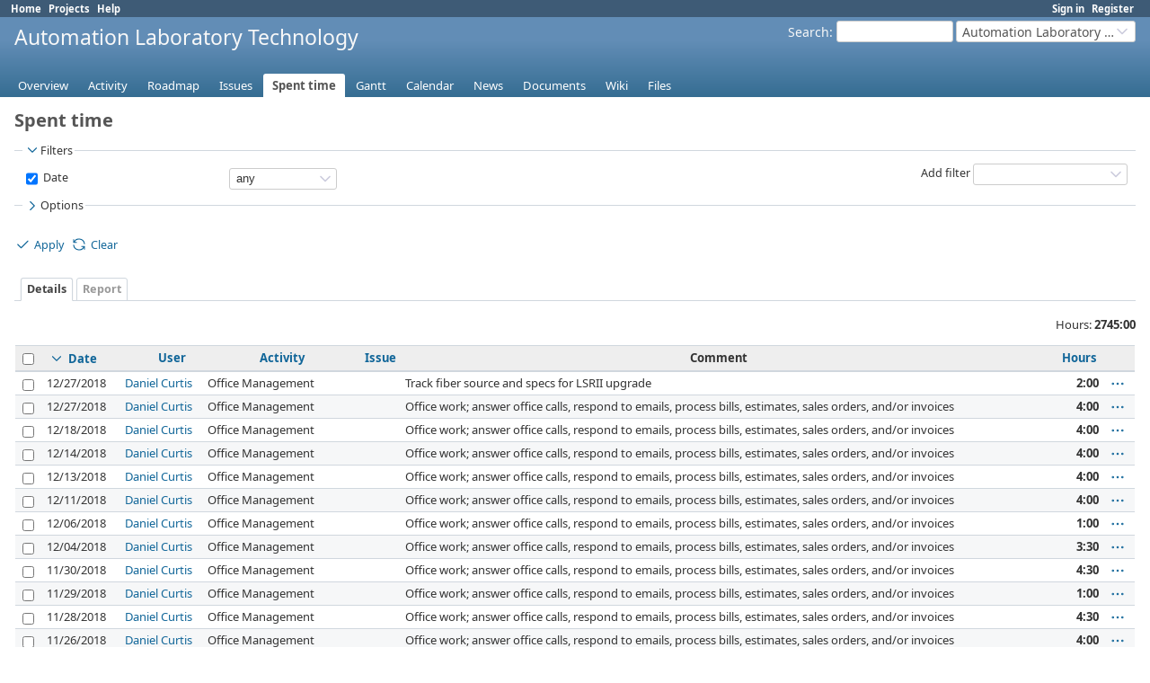

--- FILE ---
content_type: text/html; charset=utf-8
request_url: https://project.altservice.com/projects/alt-website/time_entries?page=3
body_size: 7681
content:
<!DOCTYPE html>
<html lang="en">
<head>
<meta charset="utf-8" />
<title>Spent time - Details - Automation Laboratory Technology - ALT Project Management</title>
<meta name="viewport" content="width=device-width, initial-scale=1">
<meta name="description" content="Redmine" />
<meta name="keywords" content="issue,bug,tracker" />
<meta name="csrf-param" content="authenticity_token" />
<meta name="csrf-token" content="orkOLZRh2jlg-Wrk5CCGCUbiMCm4sx-IqYifejoPW3dIgW7mAcOYFz9xhAya-gIvBUEsur6emicUoEBQe3ZY1A" />
<link rel="shortcut icon" type="image/x-icon" href="/assets/favicon-0e291875.ico" />
<link rel="stylesheet" href="/assets/jquery/jquery-ui-1.13.2-23aaa1d0.css" media="all" />
<link rel="stylesheet" href="/assets/tribute-5.1.3-b50407b3.css" media="all" />
<link rel="stylesheet" href="/assets/application-c601320d.css" media="all" />
<link rel="stylesheet" href="/assets/responsive-95371e78.css" media="all" />

<script type="importmap" data-turbo-track="reload">{
  "imports": {
    "@rails/request.js": "/assets/requestjs-d877f7e2.js",
    "application": "/assets/application-c5c61931.js",
    "@hotwired/stimulus": "/assets/stimulus.min-7ea3d58b.js",
    "@hotwired/stimulus-loading": "/assets/stimulus-loading-25917588.js",
    "turndown": "/assets/turndown-f8accc87.js",
    "controllers/api_key_copy_controller": "/assets/controllers/api_key_copy_controller-d2720f7f.js",
    "controllers/application": "/assets/controllers/application-911cd789.js",
    "controllers": "/assets/controllers/index-7bdb37f3.js",
    "controllers/list_autofill_controller": "/assets/controllers/list_autofill_controller-70bb7d0f.js",
    "controllers/quote_reply_controller": "/assets/controllers/quote_reply_controller-6420e322.js",
    "controllers/sticky_issue_header_controller": "/assets/controllers/sticky_issue_header_controller-2d5c6488.js"
  }
}</script>
<link rel="modulepreload" href="/assets/requestjs-d877f7e2.js">
<link rel="modulepreload" href="/assets/application-c5c61931.js">
<link rel="modulepreload" href="/assets/stimulus.min-7ea3d58b.js">
<link rel="modulepreload" href="/assets/stimulus-loading-25917588.js">
<link rel="modulepreload" href="/assets/turndown-f8accc87.js">
<link rel="modulepreload" href="/assets/controllers/api_key_copy_controller-d2720f7f.js">
<link rel="modulepreload" href="/assets/controllers/application-911cd789.js">
<link rel="modulepreload" href="/assets/controllers/index-7bdb37f3.js">
<link rel="modulepreload" href="/assets/controllers/list_autofill_controller-70bb7d0f.js">
<link rel="modulepreload" href="/assets/controllers/quote_reply_controller-6420e322.js">
<link rel="modulepreload" href="/assets/controllers/sticky_issue_header_controller-2d5c6488.js">
<script type="module">import "application"</script>
<script src="/assets/jquery-3.7.1-ui-1.13.3-dec7e5db.js"></script>
<script src="/assets/rails-ujs-3de06f48.js"></script>
<script src="/assets/tribute-5.1.3.min-8c04f42f.js"></script><script src="/assets/tablesort-5.2.1.min-b1b11e48.js"></script>
<script src="/assets/tablesort-5.2.1.number.min-be7a244e.js"></script><script src="/assets/application-legacy-3d7c3550.js"></script>
<script src="/assets/responsive-f47e2bd3.js"></script>
<script>
//<![CDATA[
$(window).on('load', function(){ warnLeavingUnsaved('The current page contains unsaved text that will be lost if you leave this page.'); });
//]]>
</script>

<script>
//<![CDATA[
rm = window.rm || {};rm.I18n = rm.I18n || {};rm.I18n = Object.freeze({buttonCopy: 'Copy'});
//]]>
</script>
<script>
//<![CDATA[
rm = window.rm || {};rm.AutoComplete = rm.AutoComplete || {};rm.AutoComplete.dataSources = JSON.parse('{"issues":"/issues/auto_complete?project_id=alt-website\u0026q=","wiki_pages":"/wiki_pages/auto_complete?project_id=alt-website\u0026q="}');
//]]>
</script>

<!-- page specific tags -->
<script>
//<![CDATA[
var datepickerOptions={dateFormat: 'yy-mm-dd', firstDay: 0, showOn: 'button', buttonImageOnly: true, buttonImage: '/assets/calendar-503585d1.png', showButtonPanel: true, showWeek: true, showOtherMonths: true, selectOtherMonths: true, changeMonth: true, changeYear: true, beforeShow: beforeShowDatePicker};
//]]>
</script><script src="/assets/context_menu-43bd3ce7.js"></script><link rel="stylesheet" href="/assets/context_menu-61555ab2.css" media="screen" />    <link rel="alternate" type="application/atom+xml" title="Spent time" href="https://project.altservice.com/projects/alt-website/time_entries.atom" />
<!-- Matomo -->
<script>
  var _paq = window._paq = window._paq || [];
  /* tracker methods like "setCustomDimension" should be called before "trackPageView" */
  _paq.push(['trackPageView']);
  _paq.push(['enableLinkTracking']);
  (function() {
    var u="//tracker.altservice.com/";
    _paq.push(['setTrackerUrl', u+'matomo.php']);
    _paq.push(['setSiteId', '2']);
    var d=document, g=d.createElement('script'), s=d.getElementsByTagName('script')[0];
    g.async=true; g.src=u+'matomo.js'; s.parentNode.insertBefore(g,s);
  })();
</script>
<!-- End Matomo Code -->

</head>
<body class="project-alt-website has-main-menu controller-timelog action-index avatars-off" data-text-formatting="textile">

<div id="wrapper">

<div class="flyout-menu js-flyout-menu">

        <div class="flyout-menu__search">
            <form action="/projects/alt-website/search" accept-charset="UTF-8" name="form-5d07d7dd" method="get">
            
            <label class="search-magnifier search-magnifier--flyout" for="flyout-search"><svg class="s18 icon-svg" aria-hidden="true"><use href="/assets/icons-5468e915.svg#icon--search"></use></svg><span class="icon-label hidden">Search</span></label>
            <input type="text" name="q" id="flyout-search" class="small js-search-input" placeholder="Search" />
</form>        </div>


        <h3>Project</h3>
        <span class="js-project-menu"></span>

    <h3>General</h3>
    <span class="js-general-menu"></span>

    <span class="js-sidebar flyout-menu__sidebar"></span>

    <h3>Profile</h3>
    <span class="js-profile-menu"></span>

</div>


<div id="top-menu">
    <div id="account">
        <ul><li><a class="login" href="/login">Sign in</a></li><li><a class="register" href="/account/register">Register</a></li></ul>    </div>
    
    <ul><li><a class="home" href="/">Home</a></li><li><a class="projects" href="/projects">Projects</a></li><li><a target="_blank" rel="noopener" class="help" href="https://www.redmine.org/guide">Help</a></li></ul></div>

<div id="header">

    <a href="#" class="mobile-toggle-button js-flyout-menu-toggle-button"></a>

    <div id="quick-search">
        <form action="/projects/alt-website/search" accept-charset="UTF-8" name="form-cf45c898" method="get">
        <input type="hidden" name="scope" value="subprojects" autocomplete="off" />
        
        <label for='q'>
          <a accesskey="4" href="/projects/alt-website/search?scope=subprojects">Search</a>:
        </label>
        <input type="text" name="q" id="q" size="20" class="small" accesskey="f" data-auto-complete="true" />
</form>        <div id="project-jump" class="drdn"><span class="drdn-trigger">Automation Laboratory Technology</span><div class="drdn-content"><div class="quick-search"><svg class="s18 icon-svg" aria-hidden="true"><use href="/assets/icons-5468e915.svg#icon--search"></use></svg><input type="text" name="q" id="projects-quick-search" value="" class="autocomplete" data-automcomplete-url="/projects/autocomplete.js?jump=time_entries" autocomplete="off" /></div><div class="drdn-items projects selection"></div><div class="drdn-items all-projects selection"><a href="/projects?jump=time_entries">All Projects</a></div></div></div>
    </div>

    <h1><span class="current-project">Automation Laboratory Technology</span></h1>

    <div id="main-menu" class="tabs">
        <ul><li><a class="overview" href="/projects/alt-website">Overview</a></li><li><a class="activity" href="/projects/alt-website/activity">Activity</a></li><li><a class="roadmap" href="/projects/alt-website/roadmap">Roadmap</a></li><li><a class="issues" href="/projects/alt-website/issues">Issues</a></li><li><a class="time-entries selected" href="/projects/alt-website/time_entries">Spent time</a></li><li><a class="gantt" href="/projects/alt-website/issues/gantt">Gantt</a></li><li><a class="calendar" href="/projects/alt-website/issues/calendar">Calendar</a></li><li><a class="news" href="/projects/alt-website/news">News</a></li><li><a class="documents" href="/projects/alt-website/documents">Documents</a></li><li><a class="wiki" href="/projects/alt-website/wiki">Wiki</a></li><li><a class="files" href="/projects/alt-website/files">Files</a></li></ul>
        <div class="tabs-buttons" style="display:none;">
            <button class="tab-left" onclick="moveTabLeft(this); return false;"></button>
            <button class="tab-right" onclick="moveTabRight(this); return false;"></button>
        </div>
    </div>
</div>

<div id="main" class="nosidebar">
  
    <div id="sidebar">
        <div id="sidebar-wrapper">
          

          
        </div>
    </div>

    <div id="content">
        
        <div class="contextual">

</div>

<h2>Spent time</h2>


<form id="query_form" action="/projects/alt-website/time_entries" accept-charset="UTF-8" name="query_form-1944f4bf" method="get">
<input type="hidden" name="set_filter" id="set_filter" value="1" autocomplete="off" />
<input type="hidden" name="type" id="query_type" value="TimeEntryQuery" disabled="disabled" autocomplete="off" />
<input type="hidden" name="sort" value="spent_on:desc" autocomplete="off" />

<div id="query_form_with_buttons" class="hide-when-print">
<div id="query_form_content">
  <fieldset id="filters" class="collapsible ">
    <legend onclick="toggleFieldset(this);" class="icon icon-expanded">
      <svg class="s18 icon-svg" aria-hidden="true"><use href="/assets/icons-5468e915.svg#icon--angle-down"></use></svg>
      Filters
    </legend>
    <div style="">
      <script>
//<![CDATA[

var operatorLabels = {"=":"is","!":"is not","o":"open","c":"closed","!*":"none","*":"any","\u003e=":"\u003e=","\u003c=":"\u003c=","\u003e\u003c":"between","\u003ct+":"in less than","\u003et+":"in more than","\u003e\u003ct+":"in the next","t+":"in","nd":"tomorrow","t":"today","ld":"yesterday","nw":"next week","w":"this week","lw":"last week","l2w":"last 2 weeks","nm":"next month","m":"this month","lm":"last month","y":"this year","\u003et-":"less than days ago","\u003ct-":"more than days ago","\u003e\u003ct-":"in the past","t-":"days ago","~":"contains","!~":"doesn't contain","*~":"contains any of","^":"starts with","$":"ends with","=p":"any issues in project","=!p":"any issues not in project","!p":"no issues in project","*o":"any open issues","!o":"no open issues","ev":"has been","!ev":"has never been","cf":"changed from"};
var operatorByType = {"list":["=","!"],"list_with_history":["=","!","ev","!ev","cf"],"list_status":["o","=","!","ev","!ev","cf","c","*"],"list_optional":["=","!","!*","*"],"list_optional_with_history":["=","!","ev","!ev","cf","!*","*"],"list_subprojects":["*","!*","=","!"],"date":["=","\u003e=","\u003c=","\u003e\u003c","\u003ct+","\u003et+","\u003e\u003ct+","t+","nd","t","ld","nw","w","lw","l2w","nm","m","lm","y","\u003et-","\u003ct-","\u003e\u003ct-","t-","!*","*"],"date_past":["=","\u003e=","\u003c=","\u003e\u003c","\u003et-","\u003ct-","\u003e\u003ct-","t-","t","ld","w","lw","l2w","m","lm","y","!*","*"],"string":["~","*~","=","!~","!","^","$","!*","*"],"text":["~","*~","!~","^","$","!*","*"],"search":["~","*~","!~"],"integer":["=","\u003e=","\u003c=","\u003e\u003c","!*","*"],"float":["=","\u003e=","\u003c=","\u003e\u003c","!*","*"],"relation":["=","!","=p","=!p","!p","*o","!o","!*","*"],"tree":["=","~","!*","*"]};
var availableFilters = {"spent_on":{"type":"date_past","name":"Date","values":null},"subproject_id":{"type":"list_subprojects","name":"Subproject","remote":true},"issue_id":{"type":"tree","name":"Issue","values":null},"issue.tracker_id":{"type":"list","name":"Issue's Tracker","remote":true},"issue.parent_id":{"type":"tree","name":"Issue's Parent task","values":null},"issue.status_id":{"type":"list","name":"Issue's Status","remote":true},"issue.fixed_version_id":{"type":"list","name":"Issue's Target version","remote":true},"issue.category_id":{"type":"list_optional","name":"Issue's Category","remote":true},"issue.subject":{"type":"text","name":"Issue's Subject","values":null},"user_id":{"type":"list_optional","name":"User","remote":true},"user.group":{"type":"list_optional","name":"User's Group","remote":true},"user.role":{"type":"list_optional","name":"User's Role","remote":true},"author_id":{"type":"list_optional","name":"Author","remote":true},"activity_id":{"type":"list","name":"Activity","values":[["Maintenance","16"],["Updating","12"],["Service Visit","15"],["Troubleshooting","11"],["Design","8"],["Development","9"],["Documentation","10"],["Office Management","14"],["Travel","17"]]},"project.status":{"type":"list","name":"Project's Status","remote":true},"comments":{"type":"text","name":"Comment","values":null},"hours":{"type":"float","name":"Hours","values":null}};
var labelDayPlural = "days";

var filtersUrl = "\/queries\/filter?project_id=4\u0026type=TimeEntryQuery";

$(document).ready(function(){
  initFilters();
  addFilter("spent_on", "*", []);
});

//]]>
</script>
<div id="filters-table">
</div>

<div class="add-filter">
<label for="add_filter_select">Add filter</label>
<select id="add_filter_select"><option value=""></option>
<option value="subproject_id">Subproject</option>
<option value="issue_id">Issue</option>
<option value="user_id">User</option>
<option value="author_id">Author</option>
<option value="activity_id">Activity</option>
<option value="hours">Hours</option>
<option value="spent_on">Date</option><optgroup label="Text"><option value="comments">Comment</option></optgroup><optgroup label="Issue"><option value="issue.tracker_id">Issue&#39;s Tracker</option>
<option value="issue.parent_id">Issue&#39;s Parent task</option>
<option value="issue.status_id">Issue&#39;s Status</option>
<option value="issue.fixed_version_id">Issue&#39;s Target version</option>
<option value="issue.category_id">Issue&#39;s Category</option>
<option value="issue.subject">Issue&#39;s Subject</option></optgroup><optgroup label="User"><option value="user.group">User&#39;s Group</option>
<option value="user.role">User&#39;s Role</option></optgroup><optgroup label="Project"><option value="project.status">Project&#39;s Status</option></optgroup></select>
</div>

<input type="hidden" name="f[]" id="f_" value="" autocomplete="off" />

    </div>
  </fieldset>

    <fieldset id="options" class="collapsible collapsed">
      <legend onclick="toggleFieldset(this);" class="icon icon-collapsed">
        <svg class="s18 icon-svg icon-rtl" aria-hidden="true"><use href="/assets/icons-5468e915.svg#icon--angle-right"></use></svg>
        Options
      </legend>
        <div class="hidden">
          <div id="list-definition" class="">
            <div>
              <div class="field">Columns</div>
              
<div class="query-columns">
      <label for="available_c">Available Columns</label>
      <select name="available_columns[]" id="available_c" multiple="multiple" size="10" ondblclick="moveOptions(this.form.available_c, this.form.selected_c);"><option value="project">Project</option>
<option value="created_on">Created</option>
<option value="tweek">Week</option>
<option value="author">Author</option>
<option value="issue.tracker">Tracker</option>
<option value="issue.parent">Parent task</option>
<option value="issue.status">Status</option>
<option value="issue.category">Category</option>
<option value="issue.fixed_version">Target version</option></select>
</div>
<div class="buttons">
      <input type="button" value="&#8594;" class="move-right"
       onclick="moveOptions(this.form.available_c, this.form.selected_c);" />
      <input type="button" value="&#8592;" class="move-left"
       onclick="moveOptions(this.form.selected_c, this.form.available_c);" />
</div>
<div class="query-columns">
      <label for="selected_c">Selected Columns</label>
      <select name="c[]" id="selected_c" multiple="multiple" size="10" ondblclick="moveOptions(this.form.selected_c, this.form.available_c);"><option value="spent_on">Date</option>
<option value="user">User</option>
<option value="activity">Activity</option>
<option value="issue">Issue</option>
<option value="comments">Comment</option>
<option value="hours">Hours</option></select>
</div>
<div class="buttons">
      <input type="button" value="&#8648;" onclick="moveOptionTop(this.form.selected_c);" />
      <input type="button" value="&#8593;" onclick="moveOptionUp(this.form.selected_c);" />
      <input type="button" value="&#8595;" onclick="moveOptionDown(this.form.selected_c);" />
      <input type="button" value="&#8650;" onclick="moveOptionBottom(this.form.selected_c);" />
</div>

<script>
//<![CDATA[

$(document).ready(function(){
  $('.query-columns').closest('form').submit(function(){
    $('#selected_c option:not(:disabled)').prop('selected', true);
  });
});

//]]>
</script>
            </div>
            <div>
              <div class="field"><label for='group_by'>Group results by</label></div>
              <div><select name="group_by" id="group_by"><option value=""></option>
<option value="project">Project</option>
<option value="spent_on">Date</option>
<option value="created_on">Created</option>
<option value="user">User</option>
<option value="activity">Activity</option>
<option value="issue">Issue</option></select></div>
            </div>
            <div>
              <div class="field">Totals</div>
              <div><label class="inline"><input type="checkbox" name="t[]" value="hours" checked="checked" /> Hours</label><input type="hidden" name="t[]" id="t_" value="" autocomplete="off" /></div>
            </div>
        </div>
      </div>
    </fieldset>
</div>

<p class="buttons">
  <a href="#" onclick="$(&quot;#query_form&quot;).submit(); return false;" class="icon icon-checked"><svg class="s18 icon-svg" aria-hidden="true"><use href="/assets/icons-5468e915.svg#icon--checked"></use></svg><span class="icon-label">Apply</span></a>
  <a class="icon icon-reload" href="/projects/alt-website/time_entries?set_filter=1&amp;sort="><svg class="s18 icon-svg" aria-hidden="true"><use href="/assets/icons-5468e915.svg#icon--reload"></use></svg><span class="icon-label">Clear</span></a>
</p>
</div>



<script>
//<![CDATA[

$(function ($) {
  $('input[name=display_type]').change(function (e) {
    if ($("#display_type_list").is(':checked')) {
      $('table#list-definition').show();
    } else {
      $('table#list-definition').hide();
    }

  })
});


//]]>
</script>

<div class="tabs hide-when-print">
<ul>
    <li><a class="selected" href="/projects/alt-website/time_entries?page=3">Details</a></li>
    <li><a href="/projects/alt-website/time_entries/report?page=3">Report</a></li>
</ul>
</div>

</form>
<p class="query-totals"><span class="total-for-hours"><span>Hours:</span> <span class="value">2745:00</span></span></p>
<form data-cm-url="/time_entries/context_menu" action="/projects/alt-website/time_entries" accept-charset="UTF-8" name="form-27a0e1bc" method="post"><input type="hidden" name="authenticity_token" value="vG65nyFzznOkCWA-02u_23By3FWR8EEVjTCL6RmzCKdWVtlUtNGMXfuBjtatsTv9M9HAxpfdxLowGFTDWMoLBA" autocomplete="off" /><input type="hidden" name="back_url" value="/projects/alt-website/time_entries?page=3" autocomplete="off" />
<div class="autoscroll">
<table class="list odd-even time-entries">
<thead>
  <tr>
    <th class="checkbox hide-when-print">
      <input type="checkbox" name="check_all" id="check_all" value="" class="toggle-selection" title="Check all / Uncheck all" />
    </th>
      <th class="spent_on"><a title="Sort by &quot;Date&quot;" class="sort desc icon icon-sorted-asc" href="/projects/alt-website/time_entries?page=3&amp;sort=spent_on"><svg class="s18 icon-svg" aria-hidden="true"><use href="/assets/icons-5468e915.svg#icon--angle-down"></use></svg><span class="icon-label">Date</span></a></th>
      <th class="user"><a title="Sort by &quot;User&quot;" href="/projects/alt-website/time_entries?page=3&amp;sort=user%2Cspent_on%3Adesc"><svg class="s18 icon-svg" aria-hidden="true"><use href="/assets/icons-5468e915.svg#icon--"></use></svg><span class="icon-label">User</span></a></th>
      <th class="activity"><a title="Sort by &quot;Activity&quot;" href="/projects/alt-website/time_entries?page=3&amp;sort=activity%2Cspent_on%3Adesc"><svg class="s18 icon-svg" aria-hidden="true"><use href="/assets/icons-5468e915.svg#icon--"></use></svg><span class="icon-label">Activity</span></a></th>
      <th class="issue"><a title="Sort by &quot;Issue&quot;" href="/projects/alt-website/time_entries?page=3&amp;sort=issue%2Cspent_on%3Adesc"><svg class="s18 icon-svg" aria-hidden="true"><use href="/assets/icons-5468e915.svg#icon--"></use></svg><span class="icon-label">Issue</span></a></th>
      <th class="comments">Comment</th>
      <th class="hours"><a title="Sort by &quot;Hours&quot;" href="/projects/alt-website/time_entries?page=3&amp;sort=hours%2Cspent_on%3Adesc"><svg class="s18 icon-svg" aria-hidden="true"><use href="/assets/icons-5468e915.svg#icon--"></use></svg><span class="icon-label">Hours</span></a></th>
    <th class="buttons hide-when-print"></th>
  </tr>
</thead>
<tbody>
  <tr id="time-entry-3241" class="time-entry odd hascontextmenu">
    <td class="checkbox hide-when-print"><input type="checkbox" name="ids[]" value="3241" /></td>
    <td class="spent_on">12/27/2018</td>
    <td class="user"><a class="user active" href="/users/4">Daniel Curtis</a></td>
    <td class="activity">Office Management</td>
    <td class="issue"></td>
    <td class="comments">Track fiber source and specs for LSRII upgrade</td>
    <td class="hours">2:00</td>
    <td class="buttons hide-when-print">
        <a title="Actions" class="icon-only icon-actions js-contextmenu " href="#"><svg class="s18 icon-svg" aria-hidden="true"><use href="/assets/icons-5468e915.svg#icon--3-bullets"></use></svg><span class="icon-label">Actions</span></a>
    </td>
  </tr>

  <tr id="time-entry-3240" class="time-entry even hascontextmenu">
    <td class="checkbox hide-when-print"><input type="checkbox" name="ids[]" value="3240" /></td>
    <td class="spent_on">12/27/2018</td>
    <td class="user"><a class="user active" href="/users/4">Daniel Curtis</a></td>
    <td class="activity">Office Management</td>
    <td class="issue"></td>
    <td class="comments">Office work; answer office calls, respond to emails, process bills, estimates, sales orders, and/or invoices</td>
    <td class="hours">4:00</td>
    <td class="buttons hide-when-print">
        <a title="Actions" class="icon-only icon-actions js-contextmenu " href="#"><svg class="s18 icon-svg" aria-hidden="true"><use href="/assets/icons-5468e915.svg#icon--3-bullets"></use></svg><span class="icon-label">Actions</span></a>
    </td>
  </tr>

  <tr id="time-entry-3230" class="time-entry odd hascontextmenu">
    <td class="checkbox hide-when-print"><input type="checkbox" name="ids[]" value="3230" /></td>
    <td class="spent_on">12/18/2018</td>
    <td class="user"><a class="user active" href="/users/4">Daniel Curtis</a></td>
    <td class="activity">Office Management</td>
    <td class="issue"></td>
    <td class="comments">Office work; answer office calls, respond to emails, process bills, estimates, sales orders, and/or invoices</td>
    <td class="hours">4:00</td>
    <td class="buttons hide-when-print">
        <a title="Actions" class="icon-only icon-actions js-contextmenu " href="#"><svg class="s18 icon-svg" aria-hidden="true"><use href="/assets/icons-5468e915.svg#icon--3-bullets"></use></svg><span class="icon-label">Actions</span></a>
    </td>
  </tr>

  <tr id="time-entry-3224" class="time-entry even hascontextmenu">
    <td class="checkbox hide-when-print"><input type="checkbox" name="ids[]" value="3224" /></td>
    <td class="spent_on">12/14/2018</td>
    <td class="user"><a class="user active" href="/users/4">Daniel Curtis</a></td>
    <td class="activity">Office Management</td>
    <td class="issue"></td>
    <td class="comments">Office work; answer office calls, respond to emails, process bills, estimates, sales orders, and/or invoices</td>
    <td class="hours">4:00</td>
    <td class="buttons hide-when-print">
        <a title="Actions" class="icon-only icon-actions js-contextmenu " href="#"><svg class="s18 icon-svg" aria-hidden="true"><use href="/assets/icons-5468e915.svg#icon--3-bullets"></use></svg><span class="icon-label">Actions</span></a>
    </td>
  </tr>

  <tr id="time-entry-3223" class="time-entry odd hascontextmenu">
    <td class="checkbox hide-when-print"><input type="checkbox" name="ids[]" value="3223" /></td>
    <td class="spent_on">12/13/2018</td>
    <td class="user"><a class="user active" href="/users/4">Daniel Curtis</a></td>
    <td class="activity">Office Management</td>
    <td class="issue"></td>
    <td class="comments">Office work; answer office calls, respond to emails, process bills, estimates, sales orders, and/or invoices</td>
    <td class="hours">4:00</td>
    <td class="buttons hide-when-print">
        <a title="Actions" class="icon-only icon-actions js-contextmenu " href="#"><svg class="s18 icon-svg" aria-hidden="true"><use href="/assets/icons-5468e915.svg#icon--3-bullets"></use></svg><span class="icon-label">Actions</span></a>
    </td>
  </tr>

  <tr id="time-entry-3222" class="time-entry even hascontextmenu">
    <td class="checkbox hide-when-print"><input type="checkbox" name="ids[]" value="3222" /></td>
    <td class="spent_on">12/11/2018</td>
    <td class="user"><a class="user active" href="/users/4">Daniel Curtis</a></td>
    <td class="activity">Office Management</td>
    <td class="issue"></td>
    <td class="comments">Office work; answer office calls, respond to emails, process bills, estimates, sales orders, and/or invoices</td>
    <td class="hours">4:00</td>
    <td class="buttons hide-when-print">
        <a title="Actions" class="icon-only icon-actions js-contextmenu " href="#"><svg class="s18 icon-svg" aria-hidden="true"><use href="/assets/icons-5468e915.svg#icon--3-bullets"></use></svg><span class="icon-label">Actions</span></a>
    </td>
  </tr>

  <tr id="time-entry-3215" class="time-entry odd hascontextmenu">
    <td class="checkbox hide-when-print"><input type="checkbox" name="ids[]" value="3215" /></td>
    <td class="spent_on">12/06/2018</td>
    <td class="user"><a class="user active" href="/users/4">Daniel Curtis</a></td>
    <td class="activity">Office Management</td>
    <td class="issue"></td>
    <td class="comments">Office work; answer office calls, respond to emails, process bills, estimates, sales orders, and/or invoices</td>
    <td class="hours">1:00</td>
    <td class="buttons hide-when-print">
        <a title="Actions" class="icon-only icon-actions js-contextmenu " href="#"><svg class="s18 icon-svg" aria-hidden="true"><use href="/assets/icons-5468e915.svg#icon--3-bullets"></use></svg><span class="icon-label">Actions</span></a>
    </td>
  </tr>

  <tr id="time-entry-3212" class="time-entry even hascontextmenu">
    <td class="checkbox hide-when-print"><input type="checkbox" name="ids[]" value="3212" /></td>
    <td class="spent_on">12/04/2018</td>
    <td class="user"><a class="user active" href="/users/4">Daniel Curtis</a></td>
    <td class="activity">Office Management</td>
    <td class="issue"></td>
    <td class="comments">Office work; answer office calls, respond to emails, process bills, estimates, sales orders, and/or invoices</td>
    <td class="hours">3:30</td>
    <td class="buttons hide-when-print">
        <a title="Actions" class="icon-only icon-actions js-contextmenu " href="#"><svg class="s18 icon-svg" aria-hidden="true"><use href="/assets/icons-5468e915.svg#icon--3-bullets"></use></svg><span class="icon-label">Actions</span></a>
    </td>
  </tr>

  <tr id="time-entry-3205" class="time-entry odd hascontextmenu">
    <td class="checkbox hide-when-print"><input type="checkbox" name="ids[]" value="3205" /></td>
    <td class="spent_on">11/30/2018</td>
    <td class="user"><a class="user active" href="/users/4">Daniel Curtis</a></td>
    <td class="activity">Office Management</td>
    <td class="issue"></td>
    <td class="comments">Office work; answer office calls, respond to emails, process bills, estimates, sales orders, and/or invoices</td>
    <td class="hours">4:30</td>
    <td class="buttons hide-when-print">
        <a title="Actions" class="icon-only icon-actions js-contextmenu " href="#"><svg class="s18 icon-svg" aria-hidden="true"><use href="/assets/icons-5468e915.svg#icon--3-bullets"></use></svg><span class="icon-label">Actions</span></a>
    </td>
  </tr>

  <tr id="time-entry-3206" class="time-entry even hascontextmenu">
    <td class="checkbox hide-when-print"><input type="checkbox" name="ids[]" value="3206" /></td>
    <td class="spent_on">11/29/2018</td>
    <td class="user"><a class="user active" href="/users/4">Daniel Curtis</a></td>
    <td class="activity">Office Management</td>
    <td class="issue"></td>
    <td class="comments">Office work; answer office calls, respond to emails, process bills, estimates, sales orders, and/or invoices</td>
    <td class="hours">1:00</td>
    <td class="buttons hide-when-print">
        <a title="Actions" class="icon-only icon-actions js-contextmenu " href="#"><svg class="s18 icon-svg" aria-hidden="true"><use href="/assets/icons-5468e915.svg#icon--3-bullets"></use></svg><span class="icon-label">Actions</span></a>
    </td>
  </tr>

  <tr id="time-entry-3201" class="time-entry odd hascontextmenu">
    <td class="checkbox hide-when-print"><input type="checkbox" name="ids[]" value="3201" /></td>
    <td class="spent_on">11/28/2018</td>
    <td class="user"><a class="user active" href="/users/4">Daniel Curtis</a></td>
    <td class="activity">Office Management</td>
    <td class="issue"></td>
    <td class="comments">Office work; answer office calls, respond to emails, process bills, estimates, sales orders, and/or invoices</td>
    <td class="hours">4:30</td>
    <td class="buttons hide-when-print">
        <a title="Actions" class="icon-only icon-actions js-contextmenu " href="#"><svg class="s18 icon-svg" aria-hidden="true"><use href="/assets/icons-5468e915.svg#icon--3-bullets"></use></svg><span class="icon-label">Actions</span></a>
    </td>
  </tr>

  <tr id="time-entry-3197" class="time-entry even hascontextmenu">
    <td class="checkbox hide-when-print"><input type="checkbox" name="ids[]" value="3197" /></td>
    <td class="spent_on">11/26/2018</td>
    <td class="user"><a class="user active" href="/users/4">Daniel Curtis</a></td>
    <td class="activity">Office Management</td>
    <td class="issue"></td>
    <td class="comments">Office work; answer office calls, respond to emails, process bills, estimates, sales orders, and/or invoices</td>
    <td class="hours">4:00</td>
    <td class="buttons hide-when-print">
        <a title="Actions" class="icon-only icon-actions js-contextmenu " href="#"><svg class="s18 icon-svg" aria-hidden="true"><use href="/assets/icons-5468e915.svg#icon--3-bullets"></use></svg><span class="icon-label">Actions</span></a>
    </td>
  </tr>

  <tr id="time-entry-3194" class="time-entry odd hascontextmenu">
    <td class="checkbox hide-when-print"><input type="checkbox" name="ids[]" value="3194" /></td>
    <td class="spent_on">11/23/2018</td>
    <td class="user"><a class="user active" href="/users/4">Daniel Curtis</a></td>
    <td class="activity">Office Management</td>
    <td class="issue"></td>
    <td class="comments">Office work; answer office calls, respond to emails, process bills, estimates, sales orders, and/or invoices</td>
    <td class="hours">4:30</td>
    <td class="buttons hide-when-print">
        <a title="Actions" class="icon-only icon-actions js-contextmenu " href="#"><svg class="s18 icon-svg" aria-hidden="true"><use href="/assets/icons-5468e915.svg#icon--3-bullets"></use></svg><span class="icon-label">Actions</span></a>
    </td>
  </tr>

  <tr id="time-entry-3190" class="time-entry even hascontextmenu">
    <td class="checkbox hide-when-print"><input type="checkbox" name="ids[]" value="3190" /></td>
    <td class="spent_on">11/20/2018</td>
    <td class="user"><a class="user active" href="/users/4">Daniel Curtis</a></td>
    <td class="activity">Office Management</td>
    <td class="issue"></td>
    <td class="comments">Office work; answer office calls, respond to emails, process bills, estimates, sales orders, and/or invoices</td>
    <td class="hours">5:00</td>
    <td class="buttons hide-when-print">
        <a title="Actions" class="icon-only icon-actions js-contextmenu " href="#"><svg class="s18 icon-svg" aria-hidden="true"><use href="/assets/icons-5468e915.svg#icon--3-bullets"></use></svg><span class="icon-label">Actions</span></a>
    </td>
  </tr>

  <tr id="time-entry-3189" class="time-entry odd hascontextmenu">
    <td class="checkbox hide-when-print"><input type="checkbox" name="ids[]" value="3189" /></td>
    <td class="spent_on">11/19/2018</td>
    <td class="user"><a class="user active" href="/users/4">Daniel Curtis</a></td>
    <td class="activity">Office Management</td>
    <td class="issue"></td>
    <td class="comments">Office work; answer office calls, respond to emails, process bills, estimates, sales orders, and/or invoices</td>
    <td class="hours">4:00</td>
    <td class="buttons hide-when-print">
        <a title="Actions" class="icon-only icon-actions js-contextmenu " href="#"><svg class="s18 icon-svg" aria-hidden="true"><use href="/assets/icons-5468e915.svg#icon--3-bullets"></use></svg><span class="icon-label">Actions</span></a>
    </td>
  </tr>

  <tr id="time-entry-3182" class="time-entry even hascontextmenu">
    <td class="checkbox hide-when-print"><input type="checkbox" name="ids[]" value="3182" /></td>
    <td class="spent_on">11/16/2018</td>
    <td class="user"><a class="user active" href="/users/4">Daniel Curtis</a></td>
    <td class="activity">Office Management</td>
    <td class="issue"></td>
    <td class="comments">Office work; answer office calls, respond to emails, process bills, estimates, sales orders, and/or invoices</td>
    <td class="hours">4:00</td>
    <td class="buttons hide-when-print">
        <a title="Actions" class="icon-only icon-actions js-contextmenu " href="#"><svg class="s18 icon-svg" aria-hidden="true"><use href="/assets/icons-5468e915.svg#icon--3-bullets"></use></svg><span class="icon-label">Actions</span></a>
    </td>
  </tr>

  <tr id="time-entry-3183" class="time-entry odd hascontextmenu">
    <td class="checkbox hide-when-print"><input type="checkbox" name="ids[]" value="3183" /></td>
    <td class="spent_on">11/15/2018</td>
    <td class="user"><a class="user active" href="/users/4">Daniel Curtis</a></td>
    <td class="activity">Office Management</td>
    <td class="issue"></td>
    <td class="comments">Office work; answer office calls, respond to emails, process bills, estimates, sales orders, and/or invoices</td>
    <td class="hours">4:00</td>
    <td class="buttons hide-when-print">
        <a title="Actions" class="icon-only icon-actions js-contextmenu " href="#"><svg class="s18 icon-svg" aria-hidden="true"><use href="/assets/icons-5468e915.svg#icon--3-bullets"></use></svg><span class="icon-label">Actions</span></a>
    </td>
  </tr>

  <tr id="time-entry-3181" class="time-entry even hascontextmenu">
    <td class="checkbox hide-when-print"><input type="checkbox" name="ids[]" value="3181" /></td>
    <td class="spent_on">11/14/2018</td>
    <td class="user"><a class="user active" href="/users/4">Daniel Curtis</a></td>
    <td class="activity">Office Management</td>
    <td class="issue"></td>
    <td class="comments">Office work; answer office calls, respond to emails, process bills, estimates, sales orders, and/or invoices</td>
    <td class="hours">4:30</td>
    <td class="buttons hide-when-print">
        <a title="Actions" class="icon-only icon-actions js-contextmenu " href="#"><svg class="s18 icon-svg" aria-hidden="true"><use href="/assets/icons-5468e915.svg#icon--3-bullets"></use></svg><span class="icon-label">Actions</span></a>
    </td>
  </tr>

  <tr id="time-entry-3180" class="time-entry odd hascontextmenu">
    <td class="checkbox hide-when-print"><input type="checkbox" name="ids[]" value="3180" /></td>
    <td class="spent_on">11/13/2018</td>
    <td class="user"><a class="user active" href="/users/4">Daniel Curtis</a></td>
    <td class="activity">Office Management</td>
    <td class="issue"></td>
    <td class="comments">Office work; answer office calls, respond to emails, process bills, estimates, sales orders, and/or invoices</td>
    <td class="hours">4:00</td>
    <td class="buttons hide-when-print">
        <a title="Actions" class="icon-only icon-actions js-contextmenu " href="#"><svg class="s18 icon-svg" aria-hidden="true"><use href="/assets/icons-5468e915.svg#icon--3-bullets"></use></svg><span class="icon-label">Actions</span></a>
    </td>
  </tr>

  <tr id="time-entry-3179" class="time-entry even hascontextmenu">
    <td class="checkbox hide-when-print"><input type="checkbox" name="ids[]" value="3179" /></td>
    <td class="spent_on">11/12/2018</td>
    <td class="user"><a class="user active" href="/users/4">Daniel Curtis</a></td>
    <td class="activity">Office Management</td>
    <td class="issue"></td>
    <td class="comments">Office work; answer office calls, respond to emails, process bills, estimates, sales orders, and/or invoices</td>
    <td class="hours">4:30</td>
    <td class="buttons hide-when-print">
        <a title="Actions" class="icon-only icon-actions js-contextmenu " href="#"><svg class="s18 icon-svg" aria-hidden="true"><use href="/assets/icons-5468e915.svg#icon--3-bullets"></use></svg><span class="icon-label">Actions</span></a>
    </td>
  </tr>

  <tr id="time-entry-3173" class="time-entry odd hascontextmenu">
    <td class="checkbox hide-when-print"><input type="checkbox" name="ids[]" value="3173" /></td>
    <td class="spent_on">11/09/2018</td>
    <td class="user"><a class="user active" href="/users/4">Daniel Curtis</a></td>
    <td class="activity">Office Management</td>
    <td class="issue"></td>
    <td class="comments">Office work; answer office calls, respond to emails, process bills, estimates, sales orders, and/or invoices</td>
    <td class="hours">2:30</td>
    <td class="buttons hide-when-print">
        <a title="Actions" class="icon-only icon-actions js-contextmenu " href="#"><svg class="s18 icon-svg" aria-hidden="true"><use href="/assets/icons-5468e915.svg#icon--3-bullets"></use></svg><span class="icon-label">Actions</span></a>
    </td>
  </tr>

  <tr id="time-entry-3172" class="time-entry even hascontextmenu">
    <td class="checkbox hide-when-print"><input type="checkbox" name="ids[]" value="3172" /></td>
    <td class="spent_on">11/08/2018</td>
    <td class="user"><a class="user active" href="/users/4">Daniel Curtis</a></td>
    <td class="activity">Office Management</td>
    <td class="issue"></td>
    <td class="comments">Office work; answer office calls, respond to emails, process bills, estimates, sales orders, and/or invoices</td>
    <td class="hours">5:00</td>
    <td class="buttons hide-when-print">
        <a title="Actions" class="icon-only icon-actions js-contextmenu " href="#"><svg class="s18 icon-svg" aria-hidden="true"><use href="/assets/icons-5468e915.svg#icon--3-bullets"></use></svg><span class="icon-label">Actions</span></a>
    </td>
  </tr>

  <tr id="time-entry-3171" class="time-entry odd hascontextmenu">
    <td class="checkbox hide-when-print"><input type="checkbox" name="ids[]" value="3171" /></td>
    <td class="spent_on">11/07/2018</td>
    <td class="user"><a class="user active" href="/users/4">Daniel Curtis</a></td>
    <td class="activity">Office Management</td>
    <td class="issue"></td>
    <td class="comments">Office work; answer office calls, respond to emails, process bills, estimates, sales orders, and/or invoices</td>
    <td class="hours">3:00</td>
    <td class="buttons hide-when-print">
        <a title="Actions" class="icon-only icon-actions js-contextmenu " href="#"><svg class="s18 icon-svg" aria-hidden="true"><use href="/assets/icons-5468e915.svg#icon--3-bullets"></use></svg><span class="icon-label">Actions</span></a>
    </td>
  </tr>

  <tr id="time-entry-3170" class="time-entry even hascontextmenu">
    <td class="checkbox hide-when-print"><input type="checkbox" name="ids[]" value="3170" /></td>
    <td class="spent_on">11/06/2018</td>
    <td class="user"><a class="user active" href="/users/4">Daniel Curtis</a></td>
    <td class="activity">Office Management</td>
    <td class="issue"></td>
    <td class="comments">Office work; answer office calls, respond to emails, process bills, estimates, sales orders, and/or invoices</td>
    <td class="hours">4:00</td>
    <td class="buttons hide-when-print">
        <a title="Actions" class="icon-only icon-actions js-contextmenu " href="#"><svg class="s18 icon-svg" aria-hidden="true"><use href="/assets/icons-5468e915.svg#icon--3-bullets"></use></svg><span class="icon-label">Actions</span></a>
    </td>
  </tr>

  <tr id="time-entry-3169" class="time-entry odd hascontextmenu">
    <td class="checkbox hide-when-print"><input type="checkbox" name="ids[]" value="3169" /></td>
    <td class="spent_on">11/05/2018</td>
    <td class="user"><a class="user active" href="/users/4">Daniel Curtis</a></td>
    <td class="activity">Office Management</td>
    <td class="issue"></td>
    <td class="comments">Office work; answer office calls, respond to emails, process bills, estimates, sales orders, and/or invoices</td>
    <td class="hours">3:30</td>
    <td class="buttons hide-when-print">
        <a title="Actions" class="icon-only icon-actions js-contextmenu " href="#"><svg class="s18 icon-svg" aria-hidden="true"><use href="/assets/icons-5468e915.svg#icon--3-bullets"></use></svg><span class="icon-label">Actions</span></a>
    </td>
  </tr>

</tbody>
</table>
</div>
</form>


<span class="pagination"><ul class="pages"><li class="previous page"><a accesskey="p" href="/projects/alt-website/time_entries?page=2">« Previous</a></li><li class="page"><a href="/projects/alt-website/time_entries?page=1">1</a></li><li class="page"><a href="/projects/alt-website/time_entries?page=2">2</a></li><li class="current"><span>3</span></li><li class="page"><a href="/projects/alt-website/time_entries?page=4">4</a></li><li class="page"><a href="/projects/alt-website/time_entries?page=5">5</a></li><li class="spacer"><span>&hellip;</span></li><li class="page"><a href="/projects/alt-website/time_entries?page=37">37</a></li><li class="next page"><a accesskey="n" href="/projects/alt-website/time_entries?page=4">Next »</a></li></ul><span><span class="items">(51-75/919)</span> <span class="per-page">Per page: <span class="selected">25</span>, <a href="/projects/alt-website/time_entries?per_page=50">50</a>, <a href="/projects/alt-website/time_entries?per_page=100">100</a></span></span></span>

<p class="other-formats hide-when-print">Also available in:  <span><a class="csv" rel="nofollow" onclick="showModal(&#39;csv-export-options&#39;, &#39;330px&#39;); return false;" href="/projects/alt-website/time_entries.csv">CSV</a></span>
  <span><a class="atom" rel="nofollow" href="/projects/alt-website/time_entries.atom">Atom</a></span>
</p>
<div id="csv-export-options" style="display:none;">
  <h3 class="title">CSV export options</h3>
  <form id="csv-export-form" action="/projects/alt-website/time_entries.csv" accept-charset="UTF-8" name="csv-export-form-a62afac7" method="get">
  <input type="hidden" name="set_filter" value="1" autocomplete="off" /><input type="hidden" name="f[]" value="spent_on" autocomplete="off" /><input type="hidden" name="op[spent_on]" value="*" autocomplete="off" /><input type="hidden" name="c[]" value="spent_on" autocomplete="off" /><input type="hidden" name="c[]" value="user" autocomplete="off" /><input type="hidden" name="c[]" value="activity" autocomplete="off" /><input type="hidden" name="c[]" value="issue" autocomplete="off" /><input type="hidden" name="c[]" value="comments" autocomplete="off" /><input type="hidden" name="c[]" value="hours" autocomplete="off" /><input type="hidden" name="t[]" value="hours" autocomplete="off" /><input type="hidden" name="sort" value="spent_on:desc" autocomplete="off" />
  <input type="hidden" name="query_name" id="query_name" value="_" autocomplete="off" />
  <p>
    <label><input type="radio" name="c[]" id="c__" value="" checked="checked" /> Selected Columns</label><br />
    <label><input type="radio" name="c[]" id="c__all_inline" value="all_inline" /> All Columns</label>
  </p>
  <p><label>Encoding <select name="encoding" id="encoding"><option selected="selected" value="UTF-8">UTF-8</option>
<option value="ISO-8859-1">ISO-8859-1</option></select></label></p>
  <p><label>Field separator <select name="field_separator" id="field_separator"><option selected="selected" value=",">Comma</option>
<option value=";">Semicolon</option></select></label></p>
  <p class="buttons">
    <input type="submit" value="Export" onclick="hideModal(this);" />
    <a href="#" onclick="hideModal(this);; return false;">Cancel</a>
  </p>
</form></div>




        
        <div style="clear:both;"></div>
    </div>
</div>
<div id="footer">
    Powered by <a target="_blank" rel="noopener" href="https://www.redmine.org/">Redmine</a> &copy; 2006-2025 Jean-Philippe Lang
</div>

<div id="ajax-indicator" style="display:none;">
  <span class="icon">
    <svg class="s18 icon-svg svg-loader" aria-hidden="true"><use href="/assets/icons-5468e915.svg#icon--loader"></use></svg><span class="icon-label">Loading...</span>
  </span>
</div>
<div id="ajax-modal" style="display:none;"></div>
<div id="icon-copy-source" style="display: none;"><svg class="s18 icon-svg" aria-hidden="true"><use href="/assets/icons-5468e915.svg#icon--"></use></svg></div>

</div>

</body>
</html>


--- FILE ---
content_type: text/css
request_url: https://project.altservice.com/assets/application-c601320d.css
body_size: 20934
content:
/**
 * Redmine - project management software
 * Copyright (C) 2006-  Jean-Philippe Lang
 * This code is released under the GNU General Public License.
 */

@font-face {
  font-family: "Noto Sans";
  src: url("/assets/NotoSans-Regular-ff41eb73.woff2") format("woff2");
  font-weight: 400;
  font-style: normal;
  font-display: swap;
}

@font-face {
  font-family: "Noto Sans";
  src: url("/assets/NotoSans-Bold-8f58b84b.woff2") format("woff2");
  font-weight: 700;
  font-style: normal;
  font-display: swap;
}

@font-face {
  font-family: "Noto Sans";
  src: url("/assets/NotoSans-Italic-10a937be.woff2") format("woff2");
  font-weight: 400;
  font-style: italic;
  font-display: swap;
}

@font-face {
  font-family: "Noto Sans";
  src: url("/assets/NotoSans-BoldItalic-51a237b2.woff2") format("woff2");
  font-weight: 700;
  font-style: italic;
  font-display: swap;
}

:root {
  --fonts-main: "Noto Sans", sans-serif;
}

html, body { min-height: 100vh; }
html {overflow-y:scroll;}
body { font-family: var(--fonts-main); font-size: 0.875rem; color:#333; margin: 0; padding: 0; min-width: 900px; }

h1, h2, h3, h4, h5, h6 {font-family: var(--fonts-main);padding: 2px 10px 1px 0px;margin: 0 0 10px 0;}
#content h1, h2, h3, h4, h5, h6 {color: #555;}
h2 {font-size: 1.25rem;}
h3 {font-size: 1.0625rem;}
h4 {font-size: 0.875rem; border-bottom: 1px solid #ccc; font-weight:normal;}
pre, code {font-family: Consolas, Menlo, "Liberation Mono", Courier, monospace;}
.wiki h1 {font-size: 1.6em;}
.wiki h2 {font-size: 1.4em;}
.wiki h3 {font-size: 1.2em;}
.wiki h4 {font-size: 1.1em; border: none; font-weight: bold;}
.wiki h5 {font-size: 1em;}
.wiki h6 {font-size: 1em; color: #8e8e8e;}

/***** Layout *****/
#wrapper {
  min-height: inherit;
  background: white;
  overflow: hidden;
  display: flex;
  flex-direction: column;
}

#top-menu {background: #3E5B76; color: #fff; font-size: 0.8em; padding: 2px 10px 2px 12px;}
#top-menu ul {margin: 0;  padding: 0;}
#top-menu li {
  float:left;
  list-style-type:none;
  margin: 0px 0px 0px 0px;
  padding: 0px 0px 0px 0px;
  white-space:nowrap;
}
#top-menu a {color: #fff; margin-right: 8px; font-weight: bold;}
#top-menu #loggedas { float: right; margin-right: 0.5em; color: #fff; }

#account {float:right;}

#header {
  min-height: 8.7ex;
  margin: 0;
  background: linear-gradient(180deg, #628DB6 30%, #356D92);
  color: #f8f8f8;
  padding: 4px 16px 20px 16px;
  position: relative;
}
#header a {color:#f8f8f8;}
#header h1 { overflow: hidden; text-overflow: ellipsis; white-space: nowrap; font-size: 1.4375rem; font-weight: normal;}
#header h1 .breadcrumbs { display:block; font-size: 0.8rem; font-weight: normal; line-height: 100%;}

#quick-search {float:right;}
#quick-search #q {width:130px; height:24px; box-sizing:border-box; vertical-align:middle; border:1px solid #ccc; border-radius:3px;}
#quick-search form {float:left; margin-right:3px;}
#quick-search form input {margin-top:0; margin-bottom:0;}
#quick-search form label {vertical-align:middle;}
#quick-search #project-jump {float:left;}

#main-menu {position: absolute;  bottom: 0px;  left: 10px; margin-right: -500px; width: 100%;}
#main-menu ul {margin: 0;  padding: 0; width: 100%; white-space: nowrap;}
#main-menu li {
  float:none;
  list-style-type:none;
  margin: 0px 2px 0px 0px;
  padding: 0px 0px 0px 0px;
  white-space:nowrap;
  display:inline-block;
}
#main-menu li a {
  display: block;
  color: #fff;
  text-decoration: none;
  font-size: 93%;
  margin: 0;
  padding: 4px 10px 4px 10px;
  border-top-left-radius: 3px;
  border-top-right-radius: 3px;
}
#main-menu li a:hover {background: #759FCF; color: #fff; }
#main-menu li:hover ul.menu-children, #main-menu li ul.menu-children.visible {display: block;}
#main-menu li a.selected, #main-menu li a.selected:hover {background: #fff; color: #555; font-weight: bold;}
#main-menu li a.new-object {background-color: #759FCF; }

#main-menu .menu-children {
  display: none;
  position:absolute;
  width: inherit;
  z-index:45;
  background-color:#fff;
  border-right: 1px solid #759FCF;
  border-bottom: 1px solid #759FCF;
  border-left: 1px solid #759FCF;
}
#main-menu .menu-children li {float:left; clear:both; width:100%;}
#main-menu .menu-children li a {color: #555; background-color:#fff; font-weight:normal; border-radius: 0;}
#main-menu .menu-children li a:hover {color: #fff; background-color: #759FCF;}

#main-menu .tabs-buttons {
  right: 6px;
  background-color: transparent;
  border-bottom-color: transparent;
}

#admin-menu ul {margin: 0;  padding: 0;}
#admin-menu li {margin: 0;  padding: 0 0 6px 0; list-style-type:none;}

#main {flex-grow: 2; display: flex; flex-direction: row-reverse;}

#sidebar{ font-size: 0.8125rem; flex-shrink: 0; padding-left: 20px; padding-right: 8px; background: #f9fafb; border-left: 1px solid #d0d7de}
@media screen and (min-width: 0px) and (max-width: 1089px) {#sidebar{width: 22%;}}
@media screen and (min-width: 1090px) and (max-width: 1279px) {#sidebar{width: 240px;}}
@media screen and (min-width: 1280px) and (max-width: 1599px) {#sidebar{width: 280px;}}
@media screen and (min-width: 1600px) and (max-width: 1919px) {#sidebar{width: 320px;}}
@media screen and (min-width: 1920px) and (max-width: 2559px) {#sidebar{width: 360px;}}
@media screen and (min-width: 2560px) {#sidebar{width: 380px;}}
#sidebar h3{ font-size: 0.875rem; margin-top: 14px; color: #555; }
#sidebar h3:first-child{ margin-top: 0; }
#sidebar hr{ width: 100%; margin: 0 auto; height: 1px; background: #ccc; border: 0; }
#sidebar .contextual { margin-right: 1em; }
#sidebar ul, ul.flat {margin: 0;  padding: 0;}
#sidebar ul li, ul.flat li {list-style-type:none;margin: 0px 2px 0px 0px; padding: 0px 0px 0px 0px;}
#sidebar div.wiki ul {margin:inherit; padding-left:40px;}
#sidebar div.wiki ul li {list-style-type:inherit;}
#sidebar a.icon-only svg {opacity: 0.2; margin-left: 5px;}
#sidebar a.icon-only:hover svg {opacity: 1;}
#sidebar span.icon-warning {margin-left: 5px;}
#sidebar li input[type=checkbox] {height: 20px;}

#sidebar-switch-panel {
  margin-left: -20px;
  padding-right: 28px;
  width: 100%;
}

#sidebar-switch-button {
  display: block;
  padding: 3px 0;
  padding-right: 28px;
  width: 100%;
}

#sidebar-switch-button svg {
  stroke: #555;
}

#sidebar-switch-button:hover {
  background-color: #eeeeee;
}

#content { flex-grow: 1; background-color: #fff; margin: 0px; padding: 10px 16px 10px 16px; overflow-x: auto;}

#main.nosidebar #sidebar { display: none; }
#main.collapsedsidebar #sidebar { width: 0; padding-right: 0 }
#main.collapsedsidebar #sidebar-wrapper { display: none; }

#footer {clear: both; border-top: 1px solid #d0d7de; font-size: 0.9em; color: #aaa; padding: 5px; text-align:center; background:#fff;}

#login-form {margin:5em auto 2em auto; padding:20px; width:340px; border:1px solid #FDBF3B; background-color:#FFEBC1; border-radius:4px; box-sizing: border-box;}
#login-form label {display:block; margin-bottom:5px; font-weight:bold;}
#login-form label[for=autologin] {font-weight:normal;}
#login-form input {height: 29px;}
#login-form input[type=text], #login-form input[type=password], #login-form input[type=submit] {display: block; width: 100%;}
#login-form input[type=text], #login-form input[type=password] {margin-bottom: 15px;}
#login-form a.lost_password {float:right; font-weight:normal;}
#login-form h3 {text-align: center;}

div.modal { border-radius:5px; background:#fff; z-index:50; padding:4px;}
div.modal h3.title {display:none;}
div.modal p.buttons {margin-bottom:0;}
div.modal .box p {margin: 0.3em 0;}

.clear:after{ content: "."; display: block; height: 0; clear: both; visibility: hidden; }

.mobile-show {display: none;}
.hidden {display: none;}
.inline-block {display: inline-block;}
.inline-flex {display: inline-flex;}
.decoration-red, a.decoration-red {color: #c22 !important;}

/***** Links *****/
a, a:link, a:visited{ color: #169; text-decoration: none; }
a:hover, a:active{ color: #c61a1a; text-decoration: underline;}
a img{ border: 0; }

a.issue.closed, a.issue.closed:link, a.issue.closed:visited { color: #999; text-decoration: line-through; }
a.project.closed, a.project.closed:link, a.project.closed:visited { color: #999; }
a.user.locked, a.user.locked:link, a.user.locked:visited {color: #999;}
a.user.user-mention {
  background-color: #DDEEFF;
  padding: 0.1em 0.1em;
  border-radius: 0.1em;
}

#sidebar a.selected {line-height:1.7em; padding:1px 3px 2px 2px; margin-left:-2px; background-color:#9DB9D5; color:#fff; border-radius:2px;}
#sidebar a.selected:hover {text-decoration:none;}
#sidebar a.selected svg.icon-svg { stroke: #fff !important; }
#sidebar .query.default {font-weight: bold;}
#admin-menu a {line-height:1.7em;}
#admin-menu a.selected:not(:has(svg))  {padding-left: 20px !important; background-position: 2px 40%;}

a#toggle-completed-versions {color:#999;}
a#toggle-completed-versions span.icon-label {margin-left: 0}
a#toggle-completed-versions svg, a#toggle-completed-versions:hover svg {stroke:#999}

/***** Dropdown *****/
.drdn {position:relative;}
.drdn-trigger {
  box-sizing:border-box;
  overflow:hidden;
  text-overflow:ellipsis;
  white-space:nowrap;
  cursor:pointer;
  user-select:none;
  -moz-user-select:none;
  -webkit-user-select:none;
}
.drdn-content {
  display:none;
  position:absolute;
  right:0px;
  top:25px;
  min-width:100px;
  background-color:#fff;
  border:1px solid #ccc;
  border-radius:4px;
  color:#555;
  z-index:99;
}
.drdn.expanded .drdn-content {display:block;}

.drdn-content .quick-search {margin:8px; display: flex; align-items: center;}
.drdn-content .quick-search svg {margin-left: 5px; position: absolute;}
.drdn-content .quick-search input.autocomplete {background: none; padding-left: 24px !important;}
.drdn-content .autocomplete {box-sizing: border-box; width:100% !important; height:28px;}
.drdn-content .autocomplete:focus {border-color:#5ad;}
.drdn-items {max-height:400px; overflow:auto;}
div + .drdn-items {border-top:1px solid #ccc;}
.drdn-items>* {
  display:block;
  border:1px solid #fff;
  overflow:hidden;
  text-overflow: ellipsis;
  white-space:nowrap;
  padding:4px 8px;
}
.drdn-items>a:hover {text-decoration:none;}
.drdn-items>*:focus {border:1px dotted #bbb;}

.drdn-items.selection>*:before {
  content:' ';
  display:inline-block;
  line-height:1em;
  width:1em;
  height:1em;
  margin-right:4px;
  font-weight:bold;
}
.drdn-items.selection>*.selected:before {
  content:"\2713 ";
}
.drdn-items.selection:empty {
  border: none;
}
.drdn-items>span {color:#999;}

.contextual .drdn-content, .journal-actions .drdn-content {
  top: 18px;
}

.contextual .drdn-items, .journal-actions .drdn-items {
  padding: 2px;
  min-width: 160px;
}

.contextual .drdn-items > a, .journal-actions .drdn-items > a {
  display: flex;
  padding: 5px 8px;
}

.contextual .drdn-items > a.icon:not(:has(svg)), .journal-actions .drdn-items > a.icon:not(:has(svg)) {
  padding-left: 24px;
  background-position-x: 4px;
}

.contextual .drdn-items > a:hover, .journal-actions .drdn-items > a:hover {
  color: #2A5685;
  border: 1px solid #628db6;
  background-color: #eef5fd;
  border-radius: 3px;
}

#project-jump.drdn {width:200px;display:inline-block;}
#project-jump .drdn-trigger {
  width:100%;
  height:24px;
  display:inline-block;
  padding:1.5px 18px 3px 6px;
  border-radius:3px;
  border:1px solid #ccc;
  margin:0 !important;
  vertical-align:middle;
  color:#555;
  background:#fff url("/assets/chevron-down-f08c7c57.svg") no-repeat 98% 50%;
}
#project-jump .drdn.expanded .drdn-trigger {background-image:url("/assets/arrow_up-4c153772.png");}
#project-jump .drdn-content {width:280px;}
#project-jump .drdn-items>* {color:#555 !important;}
#project-jump .drdn-items>a:hover {background-color:#759FCF; color:#fff !important;}

/***** Tables *****/
table.list, .table-list {
  font-size: 0.8125rem;
  font-variant-numeric: tabular-nums;
  border-top: 1px solid #d0d7de;
  border-bottom: 1px solid #d0d7de;
  border-collapse: collapse;
  width: 100%;
  margin-bottom: 4px;
  overflow: hidden;
}
table.list th, .table-list-header { background-color:#EEEEEE; padding: 4px; white-space:nowrap; font-weight:bold; border-bottom: 2px solid #d0d7de; }
table.list th.whitespace-normal {white-space: normal;}
table.list td {text-align:center; vertical-align:middle; padding-top: 3px; padding-right: 10px; padding-bottom: 3px; border-top: 1px solid #d0d7de;}
table.list td.icon {width: 100%;} /* Prevents border from disappearing due to inline-flex shrinking */
table.list td.id { width: 2%; text-align: center;}
table.list td.name, table.list td.description, table.list td.subject, table.list td.parent-subject, table.list td.comments, table.list td.roles, table.list td.attachments, table.list td.text,  table.list td.short_description {text-align: left;}

table.list td.attachments span {display: block; height: 16px;}
table.list td.attachments span a.icon-download {display: inline-block; visibility: hidden;}
table.list td.attachments span:hover a.icon-download {visibility: visible;}
table.list td.tick {width:15%}
table.list td.checkbox { width: 15px; padding: 2px 0 0 0; }
table.list .checkbox input {padding:0px; height: initial;}
table.list td.buttons, div.buttons { white-space:nowrap; text-align: right; }
table.list td.buttons a, div.buttons a, table.list td.buttons span.icon-only { margin-right: 0.6em; }
table.list td.buttons a:last-child, div.buttons a:last-child { margin-right: 0; }
table.list td.buttons img, div.buttons img {vertical-align:middle;}
table.list td.reorder {width:15%; white-space:nowrap; text-align:center; }
table.list table.progress td {padding-right:0; border-top: none;}
table.list caption { text-align: left; padding: 0.5em 0.5em 0.5em 0; }
table.list tr.overdue td.due_date  { color: #c22; }
table.list thead.related-issues th { background-color: inherit; font-size: 11px; border: none; }
#role-permissions-trackers table.list th {white-space:normal;}
table.list div.wiki p {
  margin: 0;
}

.table-list-cell {display: table-cell; vertical-align: top; padding:2px; }
.table-list div.buttons {width: 15%;}

tr.project td.name a { white-space:nowrap; }
tr.project.closed, tr.project.archived { color: #aaa; }
tr.project.closed a, tr.project.archived a { color: #aaa; }

tr.issue { text-align: center; white-space: nowrap; }
tr.issue td.subject, tr.issue td.parent-subject, tr.issue td.category, td.assigned_to, td.last_updated_by, tr.issue td.string, tr.issue td.text, tr.issue td.list, tr.issue td.relations, tr.issue td.parent, tr.issue td.watcher_users { white-space: normal; }
tr.issue td.relations { text-align: left; }
tr.issue td.done_ratio table.progress { margin-left:auto; margin-right: auto;}
tr.issue td.relations span, tr.issue td.watcher_users a {white-space: nowrap;}
tr.issue td.watcher_users ul {list-style: none; padding: 0; margin: 0}
tr.issue.created-by-me td.author {font-weight: bold;}
tr.issue.assigned-to-me td.assigned_to {font-weight: bold;}
tr.issue.assigned-to-my-group td.assigned_to {font-weight: bold;}
table.issues td.block_column {color:#777; font-size:90%; padding:4px 4px 4px 24px; text-align:left; white-space:normal;}
table.issues td.block_column>span {font-weight: bold; display: block; margin-bottom: 4px;}
table.issues td.block_column>pre {white-space:normal;}

tr.idnt td.subject, tr.idnt td.name {background: url("/assets/chevron-right-idnt-f9a68481.svg") no-repeat 2px 50%;}
tr.idnt-1 td.subject, tr.idnt-1 td.name {padding-left: 24px; background-position: 4px 50%;}
tr.idnt-2 td.subject, tr.idnt-2 td.name {padding-left: 40px; background-position: 20px 50%;}
tr.idnt-3 td.subject, tr.idnt-3 td.name {padding-left: 56px; background-position: 36px 50%;}
tr.idnt-4 td.subject, tr.idnt-4 td.name {padding-left: 72px; background-position: 52px 50%;}
tr.idnt-5 td.subject, tr.idnt-5 td.name {padding-left: 88px; background-position: 68px 50%;}
tr.idnt-6 td.subject, tr.idnt-6 td.name {padding-left: 104px; background-position: 84px 50%;}
tr.idnt-7 td.subject, tr.idnt-7 td.name {padding-left: 120px; background-position: 100px 50%;}
tr.idnt-8 td.subject, tr.idnt-8 td.name {padding-left: 136px; background-position: 116px 50%;}
tr.idnt-9 td.subject, tr.idnt-9 td.name {padding-left: 152px; background-position: 132px 50%;}

table.issue-report {table-layout:fixed;}
table.issue-report tr.total, table.issue-report-detailed tr.total { font-weight: bold; border-top:2px solid #d0d7de;}
.issue-report-graph {width: 75%; margin: 2em 0;}

tr.entry td { white-space: nowrap; }
tr.entry td.filename {width:30%; text-align:left;}
tr.entry td.filename_no_report {width:70%; text-align:left;}
tr.entry td.size { text-align: right; font-size: 90%; }
tr.entry td.revision, tr.entry td.author { text-align: center; }
tr.entry td.age { text-align: right; }
tr.entry.file td.filename a { margin-left: 26px; }
tr.entry.file td.filename_no_report a { margin-left: 16px; }

tr span.expander, .gantt_subjects div > span.expander {margin-left: 0; cursor: pointer;}
.gantt_subjects .avatar {margin-right: 4px;}
.gantt_subjects div.project-name a, .gantt_subjects div.version-name a {margin-left: 4px;}

tr.changeset { height: 20px }
tr.changeset ul, ol { margin-top: 0px; margin-bottom: 0px; }
tr.changeset td.revision_graph { width: 15%; background-color: #fffffb; }
tr.changeset td.author { text-align: center; width: 15%; white-space:nowrap;}
tr.changeset td.committed_on { text-align: center; width: 15%; white-space:nowrap;}

table.files tbody th {text-align:left;}
table.files tr.file td.filename { text-align: left; }
table.files tr.file td.digest { font-size: 86%; }

table.members td.roles, table.memberships td.roles { width: 45%; }
table.members td.buttons { text-align: left; width: 1px; white-space: nowrap;}

table.messages td.last_message {text-align:left;}
tr.message { height: 2.6em; }
tr.message td.created_on { white-space: nowrap; }
tr.message td.last_message { font-size: 93%; white-space: nowrap; }
tr.message.sticky td.subject { font-weight: bold; }
tr.message td.subject:not(:has(.icon)) { padding-left: 20px; }

tr.version.closed, tr.version.closed a { color: #999; }
tr.version:not(.shared) td.name { padding-left: 20px; }
tr.version td.date, tr.version td.status, tr.version td.sharing { text-align: center; white-space:nowrap; }

#principals_for_new_member .icon-user, #users_for_watcher .icon-user {background:transparent;}
#principals_for_new_member svg, #principals_for_new_member .avatar  {margin-right: 4px;}

tr.user td {width:13%;white-space: nowrap;}
td.username, td.firstname, td.lastname, td.email {text-align:left !important;}
tr.user td.email { width:18%; }
tr.user.locked, tr.user.registered { color: #aaa; }
tr.user.locked a, tr.user.registered a { color: #aaa; }

table.permissions td.role {color:#999;font-size:90%;font-weight:normal !important;text-align:center;vertical-align:bottom;}
table.permissions tr.group>td:nth-of-type(1),
table.tracker-summary tr.group>td:nth-of-type(1) {font-weight: bold;}

tr.wiki-page-version td.updated_on, tr.wiki-page-version td.author {text-align:center;}

tr.time-entry { text-align: center; white-space: nowrap; }
tr.time-entry td.issue, tr.time-entry td.comments, tr.time-entry td.subject, tr.time-entry td.activity, tr.time-entry td.project { text-align: left; white-space: normal; }
table.time-entries td.hours { text-align: right; font-weight: bold; padding-right: 0.5em; }
table.time-entries td.hours .hours-dec { font-size: 0.9em; }

table.plugins td { vertical-align: middle; }
table.plugins td.configure { text-align: right; padding-right: 1em; }
table.plugins span.name { font-weight: bold; display: block; margin-bottom: 6px; }
table.plugins span.description { display: block; font-size: 0.9em; }
table.plugins span.url { display: block; font-size: 0.9em; }

table.list.enumerations {table-layout: fixed; margin-bottom: 2em;}

tr.group td { padding: 0.8em 0 0.5em 0.3em; border-bottom: 2px solid #d0d7de; text-align:left; background-color: #fff;}
tr.group span.count {top:-1px;}
tr.group span.name {font-weight:bold;}
tr.group span.totals {color: #aaa; font-size: 93%;}
tr.group span.totals .value {font-weight:bold; color:#777;}
tr.group a.toggle-all { color: #aaa; font-size: 93%; display:none; float:right; margin-right:4px;}
tr.group:hover a.toggle-all { display:inline;}
a.toggle-all:hover {text-decoration:none;}

table.list tbody tr.group:hover { background-color:inherit; }

table td {padding:2px;}
table p {margin:0;}

table.list:not(.odd-even) tbody tr:nth-child(odd), .odd, #issue-changesets div.changeset:nth-child(odd) { background-color: #fff; }
table.list:not(.odd-even) tbody tr:nth-child(even), .even, #issue-changesets div.changeset:nth-child(even) { background-color: #f6f7f8; }
table.list:not(.odd-even) tbody tr:nth-child(odd):hover, .odd:hover, #issue-changesets div.changeset:nth-child(odd):hover,
table.list:not(.odd-even) tbody tr:nth-child(even):hover, .even:hover, #issue-changesets div.changeset:nth-child(even):hover { background-color:#ffffdd; }

tr.builtin td.name {font-style:italic;}

a.sort { padding-right: 16px; background-position: 100% 50%; background-repeat: no-repeat; }

table.boards td.last-message {text-align:left;font-size:93%;}

div.table-list.boards .table-list-cell.name {width: 30%;}
#message_subject { max-width: 99%; }

#query_form_content {font-size:90%;}
#query_form_with_buttons > p.contextual {font-size:0.75rem; margin:12px 0px;}

.query_sort_criteria_count {
  display: inline-block;
  min-width: 1em;
}

/* query form - options */
#list-definition {
  margin: 0 15px;
  width: auto !important;
}
#list-definition > div {
  margin: 6px 0;
  display: flex;
  flex-wrap: wrap;
  align-items: center;
  gap: 5px 10px;
}
#list-definition > div .field{
  width: 160px;
}
.query-columns label {
  display:block;
}
#list-definition .buttons input[type=button] {
  width:35px;
  display:block;
}
.query-columns select {
  min-width:150px;
}

.query-totals {text-align:right; margin-top:-2.3em; font-size: 93%;}
.query-totals>span:not(:first-child) {margin-left:0.6em;}
.query-totals .value {font-weight:bold;}
body.controller-timelog .query-totals {margin-top:initial;}

body.controller-gantts fieldset#options > div > div {
  display: flex;
  flex-wrap: wrap;
  align-items: flex-start;
  gap: 5px 10px;
}

td.center {text-align:center;}

#watchers select {width: 95%; display: block;}
#watchers .avatar {margin: 0 4px 2px 0;}
#watchers svg.icon-svg {margin: 0 2px 2px 0;}
#users_for_watcher .avatar {padding-bottom: 2px; margin-right: 4px;}
#users_for_watcher svg {margin-right: 4px;}
#users_for_watcher span.icon-user {display: inline;}

span#watchers_inputs {overflow:auto; display:block;}
span.search_for_watchers {display:block;}
span.search_for_watchers, span.add_attachment {font-size:93%; line-height:2.5em;}
span.add_attachment a {padding-left:16px; background: url("/assets/bullet_add-46863f87.png") no-repeat 0 50%; }

input:disabled, select:disabled, textarea:disabled {
  cursor: not-allowed;
  color: graytext;
  background-color: #ebebe4;
}


.highlight { background-color: #FCFD8D;}
.highlight.token-1 { background-color: #faa;}
.highlight.token-2 { background-color: #afa;}
.highlight.token-3 { background-color: #aaf;}

.box{
  padding: 8px;
  margin-bottom: 12px;
  background-color: #f9fafb;
  color: #505050;
  line-height: 1.5em;
  border: 1px solid #d0d7de;
  word-wrap: break-word;
  border-radius: 3px;
  box-shadow: 0 1px 2px rgba(0,0,0,0.05);
}

div.square {
  border: 1px solid #999;
  float: left;
  margin: .3em .4em 0 .4em;
  overflow: hidden;
  width: .6em; height: .6em;
}
.contextual {float:right; white-space: nowrap; line-height:1.4em;margin:5px 0px; padding-left: 10px; font-size:0.9em;}
.contextual input, .contextual select {font-size:0.9em;}

.splitcontent {overflow: auto; display: flex; flex-wrap: wrap;}
.splitcontentleft {flex: 1; margin-right: 5px;}
.splitcontentright {flex: 1; margin-left: 5px;}
.splitcontenttop {flex: 2; flex-basis: 100%;}

form {display: inline;}
input, select, button {vertical-align: middle; margin-top: 1px; margin-bottom: 1px; height: 24px; padding: 0 7px;}
input, select, textarea, button { color: #333; background-color: #fff; border:1px solid #ccc; border-radius:3px; box-sizing: border-box;}
select {
  -webkit-appearance: none;
  -moz-appearance: none;
  -o-appearance: none;
  appearance: none;
  background-color: #fff;
  background-image: url("/assets/chevron-down-f08c7c57.svg");
  background-repeat: no-repeat;
  background-position: calc(100% - 2px) 50%;
  padding-right: 20px;
}
input[type="file"] {border: 0; padding-left: 0; padding-right: 0; height: initial; background-color: initial; }
input[type="submit"], button[type="submit"] {
  -webkit-appearance: button;
  cursor: pointer;
  background-color: #fff;
  height: 28px;
  -webkit-transition: background-color 100ms linear;
  -moz-transition: background-color 100ms linear;
  -o-transition: background-color 100ms linear;
  transition: background-color 100ms linear;
}
input[type="submit"]:hover, button[type="submit"]:hover {
  background-color: #ddd;
}

input[type="text"]:focus, input[type="text"]:active,
input[type="password"]:focus, input[type="password"]:active,
input[type="date"]:focus, input[type="date"]:active,
input[type="number"]:focus, input[type="number"]:active,
select:focus, select:active,
textarea:focus, textarea:active {
  border: 1px solid #5ad;
  outline: none;
}

input:placeholder-shown {
  text-overflow: ellipsis;
}

select[multiple=multiple] {background: #fff; padding-right: initial; height: auto;}
fieldset {border: 1px solid #d0d7de; margin:0; min-width: inherit;}
legend {color: #333;}
hr { width: 100%; height: 1px; background: #ccc; border: 0;}
blockquote { font-style: italic; border-left: 3px solid #e0e0e0; padding-left: 0.6em; margin-left: 0;}
blockquote blockquote { margin-left: 0;}
abbr, span.field-description[title] { border-bottom: 1px dotted #aaa; cursor: help; }
textarea.wiki-edit {width:99%; resize:vertical; box-sizing: border-box;}
body.textarea-monospace textarea.wiki-edit {font-family: Consolas, Menlo, "Liberation Mono", Courier, monospace;}
body.textarea-proportional textarea.wiki-edit {font-family: var(--fonts-main);}
li p {margin-top: 0;}
div.issue {
  background: #ffffdd;
  padding: 8px;
  margin-bottom: 6px;
  border: 1px solid #d0d7de;
  border-radius: 3px;
  box-shadow: 0 1px 2px rgba(0,0,0,0.05);
}
p.breadcrumb { font-size: 0.8125rem; margin: 4px 0 4px 0;}
p.subtitle { font-size: 0.8125rem; margin: -6px 0 12px 0; font-style: italic; }
p.footnote { font-size: 0.9em; margin-top: 0px; margin-bottom: 0px; }
.wiki-class-ltr {direction:ltr !important;}
.wiki-class-rtl {direction:rtl !important;}

div.issue div.subject div div { padding-left: 16px; word-break: break-word; }
div.issue div.subject p {margin: 0; margin-bottom: 0.1em; font-size: 90%; color: #999;}
div.issue div.subject>div>p { margin-top: 0.5em; }
div.issue div.subject h3 {margin: 0; margin-bottom: 0.1em;}
div.issue p.author {margin-top:0.5em; font-size: 93%}
div.issue span.private, div.journal span.private {font-size: 60%;}
div.issue .next-prev-links {color:#999;}
div.issue .attributes {margin-top: 2em;}
div.issue .attributes .attribute {padding-left:180px; clear:left; min-height: 1.8em;}
div.issue .attributes .attribute .label {width: 170px; margin-left:-180px; font-weight:bold; float:left;  overflow: clip visible; text-overflow: ellipsis;}
div.issue .attribute .value {overflow:auto; text-overflow: ellipsis;}
div.issue .attribute.string_cf .value .wiki p {margin-top: 0; margin-bottom: 0;}
div.issue .attribute.text_cf .value .wiki p:first-of-type {margin-top: 0;}
div.issue.overdue .due-date .value { color: #c22; }
body.controller-issues h2.inline-flex {padding-right: 0}
div#sticky-issue-header {
  display: none;
  position: fixed;
  top: 0;
  left: 0;
  right: 0;
  background-color: white;
  border-bottom: 1px solid #d0d7de;
  box-shadow: 0 2px 6px rgba(0, 0, 0, 0.15);
  font-size: 0.8125rem;
  align-items: center;
  z-index: 1000;
  padding: 10px 6px;
  border-radius: 0px;
}
div#sticky-issue-header.is-visible {
  display: flex;
}
div#sticky-issue-header .issue-heading {
  flex-shrink: 0;
  white-space: nowrap;
  margin-right: 6px;
}
div#sticky-issue-header .subject {
  font-weight: bold;
  overflow: hidden;
  text-overflow: ellipsis;
  white-space: nowrap;
  flex-grow: 1;
}

#issue_tree table.issues, #relations table.issues {border: 0;}
#issue_tree table.issues td, #relations table.issues td {border: 0;}
#issue_tree td.checkbox, #relations td.checkbox {display:none;}
#issue_tree td.buttons, #relations td.buttons {padding:0;}
#issue_tree .issues-stat, #relations .issues-stat {font-size: 93%}
#issue_tree .issues-stat .badge, #relations .issues-stat .badge {bottom: initial;}
#issue_tree .issue > td, #relations .issue > td, #issue_tree .issue .user {
  text-overflow: ellipsis; /* if text exceeds its space, add ... */
  overflow: hidden;
}
#issue_tree .issue > td.subject, #relations .issue > td.subject {
  width: 50%;
  word-break: break-word; /* break word if subject is too long */
  padding-right: 25px; /* this is the spaces that .buttons uses next to subject */
}
#issue_tree .issue > td.assigned_to, #relations .issue > td.assigned_to {
  white-space: nowrap;
}
#trackers_description, #issue_statuses_description {display:none;}
#trackers_description dt, #issue_statuses_description dt {font-weight: bold; text-decoration: underline;}
#trackers_description dd, #issue_statuses_description dd {margin: 0; padding: 0 0 1em 0;}

#issue-form .assign-to-me-link { padding-left: 5px; }

fieldset.collapsible {border-width: 1px 0 0 0;}
fieldset.collapsible>legend { cursor:pointer;}
fieldset.collapsible>legend:not(:has(svg)) {padding-left: 18px; background-position: 4px;}
fieldset#date-range p { margin: 2px 0 2px 0; }

#query_form_content > fieldset {
  min-width: 0;
  max-width: 100%;
}
#filters-table {
  float:left;
  width: auto;
}
#filters-table .field {
  width: 230px;
}
#filters-table .filter {
  margin: 5px 0 0 0;
  display: flex;
  flex-wrap: wrap;
  gap: 0 10px;
}
#filters-table .filter .operator select {
  width: 120px;
}

.add-filter {width:35%; float:right; text-align: right; vertical-align: top;}

#issue_is_private_wrap {float:right; margin-right:1em;}
.toggle-multiselect { margin-right:5px; cursor:pointer;}
.buttons { font-size: 0.9em; margin-bottom: 1.4em; margin-top: 1em; }

div#issue-changesets {float:right; width:45%; margin-left: 1em; margin-bottom: 1em; background: #fff; padding-left: 1em; font-size: 90%;}
div#issue-changesets div.changeset {border-bottom: 1px solid #ddd; padding: 4px;}
div#issue-changesets p { margin-top: 0; margin-bottom: 1em;}
.changeset-comments {margin-bottom:1em;}

#update {margin-bottom: 1.4em;}

#history p.nodata {display: none;}
/* Prevent content from being hidden behind a #sticky-issue-header when scrolling via anchor links. */
.controller-issues.action-show div.wiki a[name],
.controller-issues.action-show #history div[id^="note-"],
.controller-issues.action-show #history div[id^="change-"],
.controller-issues.action-show #update {
  scroll-margin-top: 50px;
}

div#activity dl, #search-results { margin-left: 2em; }
div#activity dd, #search-results dd { margin-bottom: 1em; padding-left: 22px; font-size: 0.8125rem;}
div#activity dt svg.icon-svg {margin-right: 4px;}
div#activity dt.me .time { border-bottom: 1px solid #999; }
div#activity dt .time { color: #555; font-size: 0.8125rem; margin-right: 4px; }
div#activity dd .description, #search-results dd .description { font-style: italic; margin: 2px 0;}
div#activity span.project:after, #search-results span.project:after { content: " - "; white-space: pre;}
div#activity dd span.description, #search-results dd span.description { display:block; color: #666; }
div#activity dt.grouped {padding-left:5em;}
div#activity dd.grouped {margin-left:9em;}
div#activity h3 {
  padding: 5px;
  background-color: #f6f7f8;
}
div#activity dt {
  padding-top: 10px;
  border-top: 1px solid #e8eaed;
  width: 100%; /* Prevents border from disappearing due to inline-flex shrinking */
  box-sizing: border-box;
  display: flex;
  align-items: flex-end;
}
div#activity dl dt:first-child {
  border: 0px;
}

#activity_scope_form select#user_id {
  max-width: 100%;
}

#search-results dd { margin-bottom: 1em; padding-left: 20px; margin-left:0px; }

div#search-results-counts {float:right;}
div#search-results-counts ul { margin-top: 0.5em; }
div#search-results-counts  li { list-style-type:none; float: left; margin-left: 1em; }

div#roadmap .related-issues { margin-bottom: 1em; }
div#roadmap .related-issues td.checkbox { display: none; }
div#roadmap .related-issues td.assigned_to { width:1px; white-space:nowrap; padding: 0; }
div#roadmap .related-issues td.assigned_to img { padding-left: 4px; padding-right: 4px;}
div#roadmap .wiki h1:first-child { display: none; }
div#roadmap .wiki h1 { font-size: 120%; }
div#roadmap .wiki h2 { font-size: 110%; }
div#roadmap h2, div#roadmap h3 {padding-right: 0;}
div#roadmap h3 svg {margin-right: 4px;}
body.controller-versions.action-show div#roadmap .related-issues {width:70%;}

div#roadmap .version-article {padding-bottom: 12px;}

div#version-summary { float:right; width:28%; margin-left: 16px; margin-bottom: 16px; background-color: #fff; }
div#version-summary fieldset { margin-bottom: 1em; }
div#version-summary fieldset.time-tracking table { width:100%; }
div#version-summary th, div#version-summary td.total-hours { text-align: right; }

table#time-report td.hours, table#time-report th.period, table#time-report th.total { text-align: right; padding-right: 0.5em; }
table#time-report tbody tr.subtotal { font-style: italic; color:#777;}
table#time-report tbody tr.subtotal td.hours { color:#b0b0b0; }
table#time-report tbody tr.total { font-weight: bold; background-color:#EEEEEE; border-top:2px solid #d0d7de;}
table#time-report .hours-dec { font-size: 0.9em; }

div.wiki-page .contextual a {opacity: 0.4}
div.wiki-page .contextual a:hover {opacity: 1}

div.wiki a:target + h1, div.wiki a:target + h2, div.wiki a:target + h3, div.wiki a:target + h4, div.wiki a:target + h5, div.wiki a:target + h6 {
  background-color:#DDEEFF;
}

.wiki-update-info {text-align:right; color:#666; font-size:90%;}

form .attributes select { width: 60%; }
form .attributes select + a.icon-only { vertical-align: middle; margin-left: 4px; }
input#issue_subject, input#document_title { width: 99%; }
select#issue_done_ratio { width: 95px; }

ul.projects {margin:0; padding-left:1em;}
ul.projects ul.projects {padding-left:1.6em;}
ul.projects.root {margin:0; padding:0;}
ul.projects li.root, ul.projects li.child {list-style-type:none;}
ul.projects li.root div.archived, ul.projects li.child div.archived {color: #aaa;}
ul.projects div.description ul li {list-style-type:initial;}

#projects-index {
  column-count: auto;
  column-width: 400px;
  -webkit-column-count: auto;
  -webkit-column-width: 400px;
  -webkit-column-gap : 0.5rem;
  -moz-column-count: auto;
  -moz-column-width: 400px;
  -moz-column-gap : 0.5rem;
  margin-bottom: 1.2em;
}
#projects-index li.root ul.projects { border-left: 3px solid #e0e0e0; padding-left:1em;}
#projects-index ul.projects li.root {
  margin-bottom: 1em;
  padding: 15px 20px;
  border: 1px solid #d0d7de;
  border-radius: 3px;
  box-sizing: border-box;
  box-shadow: 0 1px 2px rgba(0,0,0,0.05);
  -moz-box-sizing: border-box;
  -webkit-box-sizing: border-box;
  break-inside: avoid-column;
  -webkit-break-inside: avoid-column;
  -moz-break-inside: avoid-column;
  page-break-inside:avoid;
  -webkit-column-break-inside: avoid;
  -moz-column-break-inside: avoid;
  width: 100%;
}
#projects-index ul.projects li.child {margin-top: 1em;}
#projects-index ul.projects div.root a.project {
  font-family: var(--fonts-main);
  font-weight: bold;
  font-size: 1rem;
  margin: 0 0 10px 0;
  /* @ToDo: Remove below lines when legacy icon styles are removed */
  background-image: none;
  padding-left: 0;
}
#projects-index ul.projects .icon-bookmarked-project svg,
#projects-index ul.projects .my-project svg {
  margin-left: 4px;
}
#projects-index ul.projects div.root .icon-bookmarked-project svg, #projects-index ul.projects div.root .my-project svg {
  stroke-width: 2;
  margin-bottom: 10px;
}
#projects-index ul.projects div.description {
  padding-top: 0.5em;
}
#projects-index a.icon-user, #projects-index a.icon-bookmarked-project {
  background-image: none;
  padding-left: 0;
}
#projects-index div.wiki p {
  margin-top: 0px;
}

table.projects td.name .icon-bookmarked-project svg,
table.projects td.name .my-project svg {
  margin-left: 4px;
}

#notified-projects>ul, #tracker_project_ids>ul, #custom_field_project_ids>ul {max-height:250px; overflow-y:auto;}

ul.subprojects {list-style: none; display: inline-block; padding: 0; margin: 0;}
ul.subprojects li {float: left;}
ul.subprojects li:not(:last-child)::after {content: ', '; white-space: pre;}

#related-issues li img {vertical-align:middle;}

ul.properties {padding:0; font-size: 0.9em; color: #777;}
ul.properties li {list-style-type:none;}
ul.properties li span {font-style:italic;}

.total-hours { font-size: 110%; font-weight: bold; }
.total-hours span.hours-int { font-size: 120%; }

.autoscroll {overflow-x: auto; padding:1px; margin-bottom: 1.2em; position: relative;}
#user_login, #user_firstname, #user_lastname, #user_mail, #my_account_form select, #user_form select { width: 90%; }

#workflow_copy_form select { width: 200px; }
table.transitions td.enabled {background: #bfb;}
#workflow_form table select {font-size:90%; max-width:100px;}
table.fields_permissions td.readonly {background:#ddd;}
table.fields_permissions td.required {background:#d88;}

select.expandable {vertical-align:top;}

textarea#custom_field_possible_values {width: 95%; resize:vertical}
textarea#custom_field_default_value {width: 95%; resize:vertical}
.sort-handle { cursor: move; }

input#content_comments {width: 99%}

span.pagination {margin-left:3px; color:#888; display:block;}
.pagination ul.pages {
  margin: 0 5px 0 0;
  padding: 0;
  display: inline;
}
.pagination ul.pages li {
  display: inline-block;
  padding: 0;
  border: 1px solid #ddd;
  margin-left: -1px;
  line-height: 2em;
  margin-bottom: 1em;
  white-space: nowrap;
  text-align: center;
}
.pagination ul.pages li a,
.pagination ul.pages li span {
  padding: 3px 8px;
}
.pagination ul.pages li:first-child {
  border-top-left-radius: 4px;
  border-bottom-left-radius: 4px;
}
.pagination ul.pages li:last-child {
  border-top-right-radius: 4px;
  border-bottom-right-radius: 4px;
}
.pagination ul.pages li.current {
  color: white;
  background-color: #628DB6;
  border-color: #628DB6;
}
.pagination ul.pages li.page:hover {
  background-color: #ddd;
}
.pagination ul.pages li.page a:hover,
.pagination ul.pages li.page a:active {
  color: #169;
  text-decoration: inherit;
}
.pagination .per-page span.selected {
  font-weight: bold;
}
span.pagination>span {white-space:nowrap;}
.controller-attachments.action-show span.pagination, .controller-repositories.action-entry span.pagination {
  display: block;
  margin-top: 1.2em;
}

#search-form fieldset p {margin:0.2em 0;}

/***** Tabular forms ******/
.tabular p{
  margin: 0;
  padding: 3px 0 3px 0;
  padding-left: 180px; /* width of left column containing the label elements */
  min-height: 2em;
  clear:left;
}
html>body .tabular p {overflow:hidden;}

.tabular input, .tabular select {max-width:95%}
.tabular textarea {width:95%; resize:vertical;}
input#twofa_code, img#twofa_code { width: 140px; }
ul.twofa_backup_codes { list-style-type: none; padding: 0; display: inline-block; columns: 14em 2;}
ul.twofa_backup_codes code { font-size: 1rem; line-height: 2em }

.tabular label{
  font-weight: bold;
  float: left;
  text-align: right;
  /* width of left column */
  margin-left: -180px;
  /* width of labels. Should be smaller than left column to create some right margin */
  width: 175px;
  line-height: 24px;
}

.tabular label.floating{
  font-weight: normal;
  margin-left: 0px;
  text-align: left;
  width: 270px;
}

label.block {
  display: block;
  width: auto !important;
}

.tabular label.block{
  font-weight: normal;
  margin-left: 0px !important;
  text-align: left;
  float: none;
}

.tabular label.inline{
  font-weight: normal;
  float:none;
  margin-left: 5px !important;
  width: auto;
}

.tabular label.error {
  color: #bb0000;
}

.tabular label.error + *:not(#issue_description_and_toolbar), .tabular label.error + span#issue_description_and_toolbar div.jstBlock {
  border: 1px solid #bb0000;
}

label.no-css {
  font-weight: inherit;
  float:none;
  text-align:left;
  margin-left:0px;
  width:auto;
}
input#time_entry_comments { width: 90%;}
input#months { width: 46px; }

.jstBlock .jstTabs, .jstBlock .wiki-preview { width: 99%; }

.jstBlock .jstTabs { padding-right: 6px; }
.jstBlock .wiki-preview { padding: 2px; }
.jstBlock .wiki-preview > p:first-child { padding-top: 0 !important; margin-top: 0 !important;}
.jstBlock .wiki-preview > p:last-child { padding-bottom: 0 !important; margin-bottom: 0 !important;}

.tabular .wiki-preview, .tabular .jstTabs {width: 95%;}
.tabular.settings .wiki-preview, .tabular.settings .jstTabs { width: 99%; }
.tabular.settings .wiki-preview p {padding-left: 0 !important}
.tabular .wiki-preview p {
  min-height: initial;
  overflow: initial;
}

.tabular.settings p { padding-left: 300px; font-size: 93%; }
.tabular.settings label{ margin-left: -300px; width: 295px; }
.tabular.settings textarea, .tabular.settings .wiki-preview, .tabular.settings .jstTabs { width: 99%; }

.settings.enabled_scm table {width:100%}
.settings.enabled_scm td.scm_name{ font-weight: bold; }

fieldset.settings label { display: block; }
fieldset#notified_events .parent { padding-left: 20px; }

span.required {color: #bb0000;}
.summary {font-style: italic;}

.check_box_group {
  display:block;
  width:95%;
  max-height:120px;
  overflow-y:auto;
  padding:2px 4px 4px 2px;
  background:#fff;
  border:1px solid #9EB1C2;
  border-radius:2px
}
.check_box_group label {
  font-weight: normal;
  margin-left: 0px !important;
  text-align: left;
  float: none;
  display: block;
  width: auto;
}
.check_box_group.bool_cf {border:0; background:inherit;}
.check_box_group.bool_cf label {display: inline;}

.attachments_fields input.description, #existing-attachments input.description {margin-left:4px; width:340px;}
.attachments_fields>span, #existing-attachments>span {display:block; white-space:nowrap;}
/* ToDo: delete this line when legacy icons are deleted */
.attachments_fields .icon-attachment, #existing-attachments .icon-attachment {background-image: none; padding-left: 0}
.attachments_fields input.filename, #existing-attachments .filename {border:0; width:250px; color:#555; background-color:inherit; }
.tabular input.filename {max-width:75% !important;}
.attachments_fields div.ui-progressbar { width: 100px; height:14px; margin: 2px 0 -5px 8px; display: inline-block; }
.attachments_fields input.filename {
  height:1.8em;
  padding-left: 3px;
  padding-right: 0;
}

a.remove-upload:hover {text-decoration:none !important;}
.existing-attachment.deleted .filename {text-decoration:line-through; color:#999 !important;}

div.fileover, p.custom-field-filedroplistner.fileover { background-color: lavender; }

div.attachments p { margin:4px 0 2px 0; }
div.attachments img { vertical-align: middle; }
div.attachments span.author { font-size: 0.9em; color: #888; }

div.thumbnails {margin:0.6em;}
div.thumbnail {background:#fff;border:2px solid #ddd;display:inline-block;margin-right:2px;}
div.thumbnail img {margin: 3px; vertical-align: middle;}

p.other-formats { text-align: right; font-size:0.9em; color: #666; }
.other-formats span + span:before { content: "| "; }

em.info {font-style:normal;display:block;font-size:90%;color:#888;}
em.info.error {padding-left:20px; background:url("/assets/exclamation-be65640f.png") no-repeat 0 50%;}

textarea.text_cf {width:95%; resize:vertical;}
input.string_cf, input.link_cf {width:95%;}
select.bool_cf {width:auto !important;}

#tab-content-modules fieldset p {margin:3px 0 4px 0;}

#users_for_watcher {height: 200px; overflow:auto;}
#users_for_watcher label {display: block;}

input#principal_search, input#user_search {width:90%}
.roles-selection label {display:inline-block; width:210px;}

input.autocomplete {
  background: #fff url("/assets/search-0bd54309.svg") no-repeat 2px 50%; padding-left:20px !important;
}
input.autocomplete.ajax-loading {
  background-image: url("/assets/loading-5fb375e6.gif");
}

.role-visibility {padding-left:2em;}

.objects-selection {
  height: 300px;
  overflow: auto;
  margin-bottom: 1em;
}

.objects-selection label {
  display: block;
}

.objects-selection>div, #user_group_ids {
  column-count: auto;
  column-width: 200px;
  -webkit-column-count: auto;
  -webkit-column-width: 200px;
  -webkit-column-gap : 0.5rem;
  -webkit-column-rule: 1px solid #ccc;
  -moz-column-count: auto;
  -moz-column-width: 200px;
  -moz-column-gap : 0.5rem;
  -moz-column-rule: 1px solid #ccc;
}

/***** Flash & error messages ****/
#errorExplanation, div.flash, .nodata, .warning, .conflict {
  padding: 6px 4px 6px 30px;
  margin-bottom: 12px;
  font-size: 1.1em;
  border: 1px solid;
  border-radius: 3px;
}

div.flash {margin-top: 8px;}
div.flash svg.icon-svg, #errorExplanation svg.icon-svg, .conflict svg.icon-svg {
  margin-right: 4px;
  margin-left: -26px;
}

div.flash.error, #errorExplanation {
  background-color: #ffe3e3;
  border-color: #d88;
  color: #880000;
}
div.flash.error:not(:has(svg)), #errorExplanation:not(:has(svg)) {
  background: url("/assets/exclamation-be65640f.png") 8px 50% no-repeat #ffe3e3;
}
div.flash.error svg.icon-svg, #errorExplanation svg.icon-svg {
  stroke: #880000;
}

#errorExplanation:has(svg) {
  position: relative;
}

#errorExplanation:has(svg) > svg.icon-svg {
  position: absolute;
  top: 50%;
  bottom: 50%;
  margin-left: -24px;
  margin-top: -9px;
}

div.flash.notice {
  background-color: #dfffdf;
  border-color: #9fcf9f;
  color: #005f00;
}
div.flash.notice:not(:has(svg)) {
  background: url("/assets/true-e804d786.png") 8px 50% no-repeat #dfffdf;
}
div.flash.notice svg.icon-svg {
  stroke: #005f00;
}

div.flash.warning, .conflict {
  background-color: #F3EDD1;
  border-color: #eadbbc;
  color: #A6750C;
  text-align: left;
}
div.flash.warning:not(:has(svg)), .conflict:not(:has(svg)) {
  background: url("/assets/warning-699c1e00.png") 8px 5px no-repeat #F3EDD1;
}
div.flash.warning svg.icon-svg, .conflict svg.icon-svg {
  stroke: #A6750C;
}

.nodata, .warning {
  text-align: center;
  background-color: #F3EDD1;
  border-color: #eadbbc;
  color: #A6750C;
}

.warning .oauth-permissions { display:inline-block;text-align:left; }
.warning .oauth-permissions p { margin-top:0;-webkit-margin-before:0;}

#errorExplanation ul { font-size: 0.9em;}
#errorExplanation h2, #errorExplanation p { display: none; }

.conflict-details {font-size:93%;}

/***** CommonMark Alerts *****/
.markdown-alert {
  border-left: 4px solid;
  padding-left: 0.6em;
  margin: 1em 0;
}

.markdown-alert-title {
  font-weight: bold;
}

.markdown-alert-tip { border-color: #5db651; }
.markdown-alert-tip .markdown-alert-title { color: #005f00; }
.markdown-alert-tip .markdown-alert-title svg {stroke: #005f00; }

.markdown-alert-important { border-color: #800080; }
.markdown-alert-important .markdown-alert-title { color: #4b006e; }
.markdown-alert-important .markdown-alert-title svg { stroke: #4b006e; }

.markdown-alert-caution { border-color: #c22; }
.markdown-alert-caution .markdown-alert-title { color: #880000; }
.markdown-alert-caution .markdown-alert-title svg { stroke: #880000; }

.markdown-alert-warning { border-color: #e4bc4b; }
.markdown-alert-warning .markdown-alert-title { color: #a7760c; }
.markdown-alert-warning .markdown-alert-title svg { stroke: #a7760c; }

.markdown-alert-note { border-color: #169; }
.markdown-alert-note .markdown-alert-title { color: #1e40af; }
.markdown-alert-note .markdown-alert-title svg { stroke: #1e40af; }

/***** Ajax indicator ******/
#ajax-indicator {
position: absolute; /* fixed not supported by IE */
background-color:#eee;
border: 1px solid #bbb;
top:35%;
left:40%;
width:20%;
font-weight:bold;
text-align:center;
padding:0.6em;
z-index:100;
opacity: 0.5;
}

html>body #ajax-indicator { position: fixed; }

#ajax-indicator:not(:has(svg)) span {
background-position: 0% 40%;
background-repeat: no-repeat;
background-image: url("/assets/loading-5fb375e6.gif");
padding-left: 26px;
vertical-align: bottom;
}

/***** Calendar *****/
ul.cal {
  list-style: none;
  width: 100%;
  padding: 0;
  display: grid;
  grid-template-columns: 2rem repeat(7, 1fr);
  margin: 0;
  border: 1px solid #d0d7de;
  border-spacing: 0;
  border-radius: 3px;
  box-shadow: 0 1px 2px rgba(0,0,0,0.05);
}

.cal .calhead {
  background-color:#eee;
  text-align: center;
  font-weight: bold;
  padding: 4px
}

.cal .week-number {
  background-color:#eee;
  border:none;
  font-size: 1em;
  padding: 4px;
  text-align: center;
}

.cal .week-number .label-week {
  display: none;
}

.cal .calbody {
  border: 1px solid #d0d7de;
  vertical-align: top;
  font-size: 0.9em;
  border-bottom: 0;
  border-right: 0;
  line-height: 1.2;
  min-height: calc(1.2em * 6);
  padding: 2px;
  box-shadow: 0 1px 2px rgba(0,0,0,0.05);
}

.cal .calbody p.day-num {font-size: 1.1em; text-align:right;}
.cal .calbody .abbr-day {display:none}
.cal .calbody.this-month {background-color:#fff;}
.cal .calbody.other-month {background-color:#f6f7f8;}
.cal .calbody.other-month p.day-num {color: #bbb;}
.cal .calbody.today {background:#ffd;}
.cal .calbody.today p.day-num {font-weight: bold;}

.cal .calbody .icon {padding-top: 2px; padding-bottom: 3px;}
.cal .calbody.nwday:not(.other-month) {background-color:#f1f1f1;}

p.cal.legend span {display:flex;}
.controller-calendars p.buttons {margin-top: unset;}

/***** Tooltips ******/
.tooltip{position:relative;z-index:24;}
.tooltip:hover{z-index:25;color:#000;}
.tooltip span.tip{display: none; text-align:left;}
.tooltip span.tip a { color: #169 !important; }

.tooltip span.tip .avatar {
  float: none;
  margin: 0;
}

div.tooltip:hover span.tip{
display:block;
position:absolute;
top:12px; width:270px;
border:1px solid #555;
border-radius: 3px;
background-color:#fff;
padding: 4px;
font-size: 0.75rem;
color:#505050;
box-shadow: 0 1px 2px rgba(0,0,0,0.05);
}

table.cal div.tooltip:hover span.tip {
  top: 25px;
}

img.ui-datepicker-trigger {
  cursor: pointer;
  vertical-align: middle;
  margin-left: 4px;
}

/***** Documents *****/

#document-list .document-group {
  margin-bottom: 15px;
}

/***** Progress bar *****/
table.progress {
  border-collapse: collapse;
  border-spacing: 0pt;
  empty-cells: show;
  text-align: center;
  float:left;
  margin: 1px 6px 1px 0px;
  width:80px;
}

table.progress td { height: 1em; }
table.progress td.closed { background: #BAE0BA none repeat scroll 0%; }
table.progress td.done { background: #D3EDD3 none repeat scroll 0%; }
table.progress td.todo { background: #eee none repeat scroll 0%; }
p.percent {font-size: 86%; margin:0;}
p.progress-info {clear: left; font-size: 86%; margin-top:-4px; color:#777;}

.version-overview table.progress {width:40em;}
.version-overview table.progress td { height: 1.2em; }

/***** Tabs *****/
#content .tabs {height: 2.6em; margin-bottom:1.2em; position:relative; overflow:hidden;}
#content .tabs ul {margin:0; position:absolute; bottom:0; padding-left:0.5em; min-width: 2000px; width: 100%;  border-bottom: 1px solid #d0d7de;}
#content .tabs ul li {
  float:left;
  list-style-type:none;
  white-space:nowrap;
  margin-right:4px;
  position:relative;
  margin-bottom:-1px;
}
#content .tabs ul li a{
  display:block;
  font-size: 0.9em;
  text-decoration:none;
  line-height:1.3em;
  padding:4px 6px 4px 6px;
  border: 1px solid #d0d7de;
  border-bottom: 1px solid #d0d7de;
  color:#999;
  font-weight:bold;
  border-top-left-radius:3px;
  border-top-right-radius:3px;
}

#content .tabs ul li a:hover {
  color:#777;
  text-decoration:none;
}

#content .tabs ul li a.selected {
  background-color: #fff;
  border: 1px solid #d0d7de;
  border-bottom: 1px solid #fff;
  color:#444;
  box-shadow: 0 1px 2px rgba(0,0,0,0.1);
}

#content .tabs ul li a.selected:hover {background-color: #fff;}

div.tabs-buttons { position:absolute; right: 0; width: 54px; height: 24px; background: white; bottom: 0; border-bottom: 1px solid #bbbbbb; }

button.tab-left, button.tab-right {
  font-size: 0.9em;
  cursor: pointer;
  height:24px;
  border: 1px solid #ccc;
  border-bottom: 1px solid #bbbbbb;
  position:absolute;
  padding:4px;
  width: 24px;
  bottom: -1px;
}
button.tab-left:hover, button.tab-right:hover {
  background-color: #f5f5f5;
}
button.tab-left:focus, button.tab-right:focus {
  outline: 0;
}
button.tab-left svg.icon-svg, button.tab-right svg.icon-svg {
  stroke: #999;
  stroke-width: 2;
}

button.tab-left {
  right: 28px;
  border-top-left-radius:3px;
}
button.tab-left:not(:has(svg)) {
  background: #eeeeee url("/assets/arrow_left-49e4d0f5.png") no-repeat 50% 50%;
}

button.tab-right {
  right: 4px;
  border-top-right-radius:3px;
}
button.tab-right:not(:has(svg)) {
  background: #eeeeee url("/assets/arrow_right-e6b20439.png") no-repeat 50% 50%;
}

button.tab-left.disabled, button.tab-right.disabled {
  background-color: #ccc;
  cursor: unset;
}

/***** Diff *****/
.diff_out { background: #fcc; }
.diff_out span { background: #faa; }
.diff_in { background: #cfc; }
.diff_in span { background: #afa; }

.text-diff {
  padding: 1em;
  background-color:#f6f6f6;
  color:#505050;
  border: 1px solid #e4e4e4;
  white-space: pre-wrap;
}

/***** Wiki *****/
div.wiki { font-variant-numeric: proportional-nums; }
div.wiki table, div.wiki pre, div.wiki code, div.wiki ol>li::marker { font-variant-numeric: tabular-nums; }

/* Wiki tables */
div.wiki table {
  border-collapse: collapse;
  margin-bottom: 1em;
}

div.wiki table, div.wiki td, div.wiki th {
  border: 1px solid #bbb;
  padding: 4px;
}

div.wiki table td[align=left], div.wiki table th[align=left] { text-align: left; }
div.wiki table td[align=right], div.wiki table th[align=right] { text-align: right; }

div.wiki .wiki-class-noborder, div.wiki .wiki-class-noborder td, div.wiki .wiki-class-noborder th {border:0;}

div.wiki .external {
  background-position: 0% 60%;
  background-repeat: no-repeat;
  padding-left: 12px;
  background-image: url("/assets/external-093f681f.png");
}

div.wiki a {word-wrap: break-word;}
div.wiki a.new {color: #b73535;}

div.wiki p {
  line-height: 1.6;
  margin-top: 1em;
  margin-bottom: 1em;
  padding: 0;
}
div.wiki ul, div.wiki ol {margin-bottom:1em;}
div.wiki li {line-height: 1.6; margin-bottom: 0.125rem;}
div.wiki li>ul, div.wiki li>ol {margin-bottom: 0;}

div.wiki div.pre-wrapper {
  position: relative;
}

div.wiki pre {
  margin: 1em 1em 1em 1.6em;
  padding: 8px;
  background-color: #fafafa;
  border: 1px solid #e2e2e2;
  border-radius: 3px;
  width:auto;
  overflow-x: auto;
  overflow-y: hidden;
}

div.wiki *:not(pre)>code, div.wiki>code {
  background: rgba(62, 91, 118, 0.08);
  padding: 0.1em 0.1em;
  border-radius: 0.1em;
}

div.pre-wrapper a.copy-pre-content-link {
  position: absolute;
  top: 3px;
  right: calc(1em + 3px);
  cursor: pointer;
  display: none;
  border-radius: 3px;
  background: #fff;
  border: 1px solid #ccc;
  padding: 0px 3px 3px 3px;
}

div.pre-wrapper:hover a.copy-pre-content-link {
  display: block;
}

div.wiki ul.toc {
  background-color: #ffffdd;
  border: 1px solid #e4e4e4;
  padding: 8px;
  line-height: 1.4em;
  margin-bottom: 12px;
  margin-right: 12px;
  margin-left: 0;
  display: table
}
* html div.wiki ul.toc { width: 50%; } /* IE6 doesn't autosize div */

div.wiki ul.toc.right { float: right; margin-left: 12px; margin-right: 0; width: auto; clear: right
;}
div.wiki ul.toc.left  { float: left; margin-right: 12px; margin-left: 0; width: auto; clear: left
  ; }
div.wiki ul.toc ul { margin: 0; padding: 0; }
div.wiki ul.toc li {list-style-type:none; margin: 0;}
div.wiki ul.toc>li:first-child {margin-bottom: .5em; color: #777;}
div.wiki ul.toc li li {margin-left: 1.5em;}
div.wiki ul.toc a {
  font-size: 93%;
  font-weight: normal;
  text-decoration: none;
  color: #606060;
}
div.wiki ul.toc a:hover { color: #c61a1a; text-decoration: underline;}

a.wiki-anchor { display: none; margin-left: 6px; text-decoration: none; }
a.wiki-anchor:hover { color: #aaa !important; text-decoration: none; }
h1:hover a.wiki-anchor, h2:hover a.wiki-anchor, h3:hover a.wiki-anchor, h4:hover a.wiki-anchor, h5:hover a.wiki-anchor, h6:hover a.wiki-anchor { display: inline; color: #ddd; }

div.wiki img {vertical-align:middle; max-width:100%;}

div.wiki>.contains-task-list {
  padding-left: 0;
}
div.wiki .contains-task-list {
  list-style-type: none;
}
div.wiki .task-list input.task-list-item-checkbox {
  height: initial;
}

/***** My page layout *****/
.block-receiver {
  border:1px dashed #fff;
  padding: 15px 0 0 0;
}
.dragging .block-receiver {
  border:1px dashed #777;
  margin-bottom: 20px;
}
.mypage-box {
  border:1px solid #d0d7de;
  padding:8px;
  margin:0 0 20px 0;
  color:#505050;
  line-height:1.5em;
  border-radius: 3px;
  box-shadow: 0 1px 2px rgba(0,0,0,0.05);
}

.mypage-box>.contextual {opacity:0.001; transition: opacity 0.2s;}
.mypage-box:hover>.contextual {opacity:1;}

.handle {cursor: move;}

#my-page .list th.checkbox, #my-page .list td.checkbox {display:none;}

/***** Gantt chart *****/
table.gantt-table {
  width: 100%;
  border-collapse: collapse;
}
table.gantt-table td {
  padding: 0px;
}
.gantt_hdr {
  position:absolute;
  top:0;
  height:16px;
  border-top: 1px solid #c0c0c0;
  border-bottom: 1px solid #c0c0c0;
  border-left: 1px solid #c0c0c0;
  text-align: center;
  overflow: hidden;
}
#gantt_area .gantt_hdr {
  border-left: 0px;
  border-right: 1px solid #c0c0c0;
}
.gantt_subjects_container:not(.draw_selected_columns) .gantt_hdr,
.last_gantt_selected_column .gantt_hdr {
  border-right: 1px solid #c0c0c0;
}
.last_gantt_selected_column .gantt_selected_column_container,
.gantt_subjects_container .gantt_subjects * {
  z-index: 10;
}

.gantt_subjects_column + td {
  padding: 0;
}

.gantt_hdr.nwday {background-color:#f1f1f1; color:#999;}

.gantt_subjects,
.gantt_selected_column_content.gantt_hdr {
  font-size: 0.8em;
  position: relative;
  z-index: 1;
}
.gantt_subjects div,
.gantt_selected_column_content div {
  line-height: 16px;
  height: 16px;
  overflow: hidden;
  white-space: nowrap;
  text-overflow: clip;
  width: 100%;
}
.gantt_subjects div.issue-subject:hover { background-color:#ffffdd; }
.gantt_selected_column_content > div { padding-left: 3px; box-sizing: border-box; }

.gantt_hdr_selected_column_name {
  position: absolute;
  top: 50%;
  width:100%;
  transform: translateY(-50%);
  -webkit-transform: translateY(-50%);
  font-size: 0.8em;
  overflow: hidden;
  text-overflow: ellipsis;
  white-space: nowrap;

}
td.gantt_selected_column {
  width: 50px;
}
td.gantt_selected_column .gantt_hdr,.gantt_selected_column_container {
  width: 49px;
}

td.gantt_watcher_users_column div.issue_watcher_users ul {
  margin: 0;
  padding: 0;
  list-style: none;
}

td.gantt_watcher_users_column div.issue_watcher_users ul li {
  display: inline;
}

td.gantt_watcher_users_column div.issue_watcher_users ul li:not(:last-child)::after {
  content: ', ';
  white-space: pre;
}

.task {
  position: absolute;
  height:8px;
  font-size:0.8em;
  color:#888;
  padding:0;
  margin:0;
  line-height:16px;
  white-space:nowrap;
}

.task.label {width:100%;}
.task.label.project, .task.label.version { font-weight: bold; }

.task_late { background:#f66 url("/assets/task_late-bb4543c4.png"); border: 1px solid #f66; }
.task_done { background:#00c600 url("/assets/task_done-caf95463.png"); border: 1px solid #00c600; }
.task_todo { background:#aaa url("/assets/task_todo-330cc333.png"); border: 1px solid #aaa; }

.task_todo.parent { background: #888; border: 1px solid #888; height: 3px;}
.task_late.parent, .task_done.parent { height: 3px;}
.task.parent.marker.starting  { position: absolute; background: url("/assets/task_parent_end-2c72d76b.png") no-repeat 0 0; width: 8px; height: 16px; margin-left: -4px; left: 0px; top: -1px;}
.task.parent.marker.ending { position: absolute; background: url("/assets/task_parent_end-2c72d76b.png") no-repeat 0 0; width: 8px; height: 16px; margin-left: -4px; right: 0px; top: -1px;}

.version.task_late { background:#f66 url("/assets/milestone_late-f98359b1.png"); border: 1px solid #f66; height: 2px; margin-top: 3px;}
.version.task_done { background:#00c600 url("/assets/milestone_done-caf95463.png"); border: 1px solid #00c600; height: 2px; margin-top: 3px;}
.version.task_todo { background:#fff url("/assets/milestone_todo-59996a4e.png"); border: 1px solid #fff; height: 2px; margin-top: 3px;}
.version.marker { background-image:url("/assets/version_marker-3fe4355e.png"); background-repeat: no-repeat; border: 0; margin-left: -4px; margin-top: 1px; }

.project.task_late { background:#f66 url("/assets/milestone_late-f98359b1.png"); border: 1px solid #f66; height: 2px; margin-top: 3px;}
.project.task_done { background:#00c600 url("/assets/milestone_done-caf95463.png"); border: 1px solid #00c600; height: 2px; margin-top: 3px;}
.project.task_todo { background:#fff url("/assets/milestone_todo-59996a4e.png"); border: 1px solid #fff; height: 2px; margin-top: 3px;}
.project.marker { background-image:url("/assets/project_marker-63e6cd36.png"); background-repeat: no-repeat; border: 0; margin-left: -4px; margin-top: 1px; }

.version-behind-schedule a, .issue-behind-schedule a {color: #f66914;}
.version-overdue a, .issue-overdue a, .project-overdue a {color: #f00;}

/***** User events (ex: journal, notes, replies, comments) *****/
.journals h4.journal-header {
  background-color: #f6f7f8;
  border-bottom: 0;
  padding: 8px;
  align-items: center;
  display: flex;
  justify-content: space-between;
}

.journals h4.journal-header .update-info {
  color: #666;
  font-size: 0.9em;
}

.journals h4.journal-header .badge {
  position: static;
}

.journals div:target h4.journal-header {
  background-color:#DDEEFF;
}

.journals .journal-content {
  padding-left: 8px;
  margin-bottom: 1.2em;
}

.journals .journal .journal-content .wiki {
  margin-left: 0.6em;
}

.journals .private-notes  {
  border-left: 2px solid #d22;
}

.journals .journal-meta, .journals .journal-actions  {
  display: inline-flex;
  gap: 10px;
}

.journals .journal-meta .journal-link {
  color: #555;
}

.journals .journal-actions .reaction-button-wrapper {
  display: inline-flex;
}

.journals .journal-details, ul.revision-info {
  color: #959595;
  margin-bottom: 1.5em;
}

.journals .journal-details a, ul.revision-info a {
  color: #70A7CD;
}

.journals .journal-details a:hover, ul.revision-info a:hover {
  color: #D14848;
}

/***** Badges *****/
.badge {
  position:relative;
  font-weight:bold;
  font-size: 0.6875rem;
  bottom: 4px;
  padding: 1px 4px;
  margin-right: 2px;
  margin-left: 2px;
  border-radius: 2px;
  text-transform: uppercase;
  text-decoration: none;
  user-select: none;
}
.badge-private {
  background: #d22;
  color: #fff;
  border: 1px solid #d22;
}
.badge-count {
  color: #fff;
  background:#9DB9D5;
}
.badge-status-open {
  color: #205D86;
  border: 1px solid #205D86;
}
.badge-status-locked {
  color: #696969;
  border: 1px solid #696969;
}
.badge-status-closed {
  color: #1D781D;
  border: 1px solid #1D781D;
}
.badge-issues-count {
  background: #EEEEEE;
}

/***** Tooltips *****/
.ui-tooltip {
  background: #000;
  color: #fff;
  border-radius: 3px;
  border: 0;
  box-shadow: none;
  white-space: pre-wrap;
  pointer-events: none;
}

/***** SVG Icons *****/
.icon, .icon-only {
  display: inline-flex;
  align-items: center;
  vertical-align: middle;
}

.icon svg, .icon-only svg {
  flex-shrink: 0;
}

a.icon:hover .icon-svg, a.icon-only:hover .icon-svg, span.icon-actions:hover .icon-svg {
  stroke: #c61a1a;
}

a.icon:hover .icon-svg-filled, a.icon-only:hover .icon-svg-filled {
  stroke: none;
  fill: #c61a1a;
}

svg.icon-ok {
  stroke: #5db651;
}

.icon-error svg.icon-svg {
  stroke: #c61a1a
}

.icon-warning svg.icon-svg {
  stroke: #e4bc4b;
}

.icon-only span {
  display: none;
}

svg.icon-svg {
  stroke: #169;
  fill: none;
  stroke-width: 1.5;
  vertical-align: middle;
}

svg.icon-svg-filled {
  fill: #169;
  stroke: none;
}

svg.s20 {
  width: 1.25rem;
  height: 1.25rem;
}

svg.s18 {
  width: 1.125rem;
  height: 1.125rem;
}

svg.s16 {
  width: 1rem;
  height: 1rem;
}

svg.s14 {
  width: 0.875rem;
  height: 0.875rem;
}

svg.s12 {
  width: 0.75rem;
  height: 0.75rem;
}

span.icon-label {
  margin-left: 4px;
}

/***** Legacy icons *****/
.icon:not(:has(svg)) {
  background-position: 0% 50%;
  background-repeat: no-repeat;
  padding-left: 20px;
}
.icon-only:not(:has(svg)) {
  background-position: 0% 50%;
  background-repeat: no-repeat;
  padding-left: 16px;
  display: inline-block;
  width: 0;
  height: 16px;
  overflow: hidden;
  padding-top: 0;
  padding-bottom: 0;
  font-size: 0.5rem;
  vertical-align: middle;
}
.icon-only:not(:has(svg))::after {
  content: "\a0";
}

.icon-add:not(:has(svg)) { background-image: url("/assets/add-f7d48fbc.png"); }
.icon-edit:not(:has(svg)) { background-image: url("/assets/edit-dde269c9.png"); }
.icon-copy:not(:has(svg)) { background-image: url("/assets/copy-817a7d6e.png"); }
.icon-duplicate { background-image: url("/assets/duplicate-51f222ae.png"); }
.icon-del:not(:has(svg)) { background-image: url("/assets/delete-8e51fa4c.png"); }
.icon-move:not(:has(svg)) { background-image: url("/assets/move-4a2d50ab.png"); }
.icon-save:not(:has(svg)) { background-image: url("/assets/save-ad516874.png"); }
.icon-download:not(:has(svg)) { background-image: url("/assets/download-e62dd70b.png"); }
.icon-cancel:not(:has(svg)) { background-image: url("/assets/cancel-a14cf562.png"); }
.icon-multiple:not(:has(svg)) { background-image: url("/assets/table_multiple-caf0912c.png"); }
.icon-folder:not(:has(svg)) { background-image: url("/assets/folder-5134d1b8.png"); }
.open .icon-folder:not(:has(svg)) { background-image: url("/assets/folder_open-c27aa0d7.png"); }
.icon-package:not(:has(svg)) { background-image: url("/assets/package-1af71438.png"); }
.icon-user:not(:has(svg)) { background-image: url("/assets/user-356da9c6.png"); }
.icon-project:not(:has(svg)), .icon-projects:not(:has(svg)) { background-image: url("/assets/projects-14dc82a7.png"); }
.icon-help:not(:has(svg)) { background-image: url("/assets/help-872ce501.png"); }
.icon-attachment:not(:has(svg)) { background-image: url("/assets/attachment-d82241d3.png"); }
.icon-history:not(:has(svg)) { background-image: url("/assets/history-578ea4db.png"); }
.icon-time-entry:not(:has(svg)), .icon-time:not(:has(svg))  { background-image: url("/assets/time-d8d5e363.png"); }
.icon-time-add:not(:has(svg)) { background-image: url("/assets/time_add-7473da64.png"); }
.icon-stats:not(:has(svg)) { background-image: url("/assets/stats-6d338e6a.png"); }
.icon-warning:not(:has(svg)) { background-image: url("/assets/warning-699c1e00.png"); }
.icon-error:not(:has(svg)) { background-image: url("/assets/exclamation-be65640f.png"); }
.icon-fav:not(:has(svg))  { background-image: url("/assets/fav-d89d0a88.png"); }
.icon-fav-off:not(:has(svg))  { background-image: url("/assets/fav_off-e370f0f8.png"); }
.icon-reload:not(:has(svg)) { background-image: url("/assets/reload-5a1d46a7.png"); }
.icon-lock:not(:has(svg)), .icon-locked:not(:has(svg))  { background-image: url("/assets/locked-e170c1b8.png"); }
.icon-unlock:not(:has(svg)) { background-image: url("/assets/unlock-80cea30c.png"); }
.icon-checked:not(:has(svg)) { background-image: url("/assets/toggle_check-24b1716c.png"); }
.icon-report { background-image: url("/assets/report-c7b66ab9.png"); }
.icon-comment:not(:has(svg)), .icon-comments:not(:has(svg)) { background-image: url("/assets/comment-92907f71.png"); }
.icon-summary:not(:has(svg)) { background-image: url("/assets/lightning-da95c0a4.png"); }
.icon-server-authentication:not(:has(svg)) { background-image: url("/assets/server_key-34a68f65.png"); }
.icon-issue:not(:has(svg)) { background-image: url("/assets/ticket-cdbc754e.png"); }
.icon-zoom-in:not(:has(svg)) { background-image: url("/assets/zoom_in-dbffee8b.png"); }
.icon-zoom-out:not(:has(svg)) { background-image: url("/assets/zoom_out-44fcbce6.png"); }
.icon-magnifier { background-image: url("/assets/magnifier-c64415a3.png"); }
.icon-passwd:not(:has(svg)) { background-image: url("/assets/textfield_key-074adce1.png"); }
.icon-arrow-right, .icon-test:not(:has(svg)), .icon-sticky:not(:has(svg)) { background-image: url("/assets/bullet_go-9887bca5.png"); }
.icon-email:not(:has(svg)) { background-image: url("/assets/email-3ce38470.png"); }
.icon-email-disabled:not(:has(svg)) { background-image: url("/assets/email_disabled-139eb846.png"); }
.icon-email-add:not(:has(svg)) { background-image: url("/assets/email_add-3bcbefaa.png"); }
.icon-ok:not(:has(svg)) { background-image: url("/assets/true-e804d786.png"); }
.icon-not-ok:not(svg) { background-image: url("/assets/false-a8aa8405.png"); }
.icon-link-break:not(:has(svg)) { background-image: url("/assets/link_break-36e48aab.png"); }
.icon-list:not(:has(svg)) { background-image: url("/assets/text_list_bullets-47e76353.png"); }
.icon-close:not(:has(svg)) { background-image: url("/assets/close-da56cd35.png"); }
.icon-close:hover:not(:has(svg)) { background-image: url("/assets/close_hl-cb82b97c.png"); }
.icon-settings:not(:has(svg)) { background-image: url("/assets/changeset-80034980.png"); }
.icon-group:not(:has(svg)),.icon-groupnonmember:not(:has(svg)), .icon-groupanonymous:not(:has(svg)) { background-image: url("/assets/group-ff48c17f.png"); }
.icon-roles:not(:has(svg)) { background-image: url("/assets/database_key-950093c6.png"); }
.icon-issue-edit:not(:has(svg)) { background-image: url("/assets/ticket_edit-4d9c9b8a.png"); }
.icon-workflows:not(:has(svg)) { background-image: url("/assets/ticket_go-38279899.png"); }
.icon-custom-fields:not(:has(svg)) { background-image: url("/assets/textfield-c1a157ae.png"); }
.icon-plugins:not(:has(svg)) { background-image: url("/assets/plugin-b018913d.png"); }
.icon-news:not(:has(svg)) { background-image: url("/assets/news-4959328c.png"); }
.icon-issue-closed:not(:has(svg)) { background-image: url("/assets/ticket_checked-5ee25b24.png"); }
.icon-issue-note:not(:has(svg)) { background-image: url("/assets/ticket_note-2c6d80ec.png"); }
.icon-changeset:not(:has(svg)) { background-image: url("/assets/changeset-80034980.png"); }
.icon-message:not(:has(svg)) { background-image: url("/assets/message-9609d9c4.png"); }
.icon-reply:not(:has(svg)) { background-image: url("/assets/comments-7f534931.png"); }
.icon-wiki-page:not(:has(svg)) { background-image: url("/assets/wiki_edit-f9f8fd96.png"); }
.icon-document:not(:has(svg)) { background-image: url("/assets/document-16eb6aad.png"); }
.icon-add-bullet:not(:has(svg)) { background-image: url("/assets/bullet_add-46863f87.png"); }
.icon-shared:not(:has(svg)) { background-image: url("/assets/link-5cb2e421.png"); }
.icon-actions:not(:has(svg)) { background-image: url("/assets/3_bullets-d95d6e77.png"); }
.icon-sort-handle:not(:has(svg)) { background-image: url("/assets/reorder-9706cf83.png"); }
.icon-expanded:not(:has(svg)) { background-image: url("/assets/arrow_down-5626a7fa.png"); }
.icon-collapsed:not(:has(svg)) { background-image: url("/assets/arrow_right-e6b20439.png"); }
.icon-bookmark:not(:has(svg)) { background-image: url("/assets/tag_blue_delete-829cc727.png"); }
.icon-bookmark-off:not(:has(svg)) { background-image: url("/assets/tag_blue_add-3778508b.png"); }
.icon-bookmarked-project:not(:has(svg)) { background-image: url("/assets/tag_blue-86d77dde.png"); }
.icon-sorted-asc:not(:has(svg)) { background-image: url("/assets/arrow_down-5626a7fa.png"); }
.icon-sorted-desc:not(:has(svg)) { background-image: url("/assets/arrow_up-4c153772.png"); }
.icon-toggle-plus:not(:has(svg)) { background-image: url("/assets/bullet_toggle_plus-09243bdb.png") }
.icon-toggle-minus:not(:has(svg)) { background-image: url("/assets/bullet_toggle_minus-d0a67818.png") }
.icon-clear-query:not(:has(svg)) { background-image: url("/assets/close_hl-cb82b97c.png"); }
.icon-import:not(:has(svg)) { background-image: url("/assets/database_go-e0a1634a.png"); }

.icon-file:not(:has(svg)) { background-image: url("/assets/files/default-2b8819a8.png"); }
.icon-file.text-plain:not(:has(svg)) { background-image: url("/assets/files/text-6a195c49.png"); }
.icon-file.text-x-c:not(:has(svg)) { background-image: url("/assets/files/c-99edaf6c.png"); }
.icon-file.text-x-csharp:not(:has(svg)) { background-image: url("/assets/files/csharp-58224e4a.png"); }
.icon-file.text-x-java:not(:has(svg)) { background-image: url("/assets/files/java-ba9c9075.png"); }
.icon-file.application-javascript:not(:has(svg)) { background-image: url("/assets/files/js-7775002e.png"); }
.icon-file.text-x-php:not(:has(svg)) { background-image: url("/assets/files/php-c0a5b203.png"); }
.icon-file.text-x-ruby:not(:has(svg)) { background-image: url("/assets/files/ruby-fa6967c4.png"); }
.icon-file.text-xml:not(:has(svg)) { background-image: url("/assets/files/xml-a637bdbd.png"); }
.icon-file.text-css:not(:has(svg)) { background-image: url("/assets/files/css-f1225b96.png"); }
.icon-file.text-html:not(:has(svg)) { background-image: url("/assets/files/html-89049389.png"); }
.icon-file.image-gif:not(:has(svg)) { background-image: url("/assets/files/image-2629650d.png"); }
.icon-file.image-jpeg:not(:has(svg)) { background-image: url("/assets/files/image-2629650d.png"); }
.icon-file.image-png:not(:has(svg)) { background-image: url("/assets/files/image-2629650d.png"); }
.icon-file.image-tiff:not(:has(svg)) { background-image: url("/assets/files/image-2629650d.png"); }
.icon-file.application-pdf:not(:has(svg)) { background-image: url("/assets/files/pdf-f5b86d7f.png"); }
.icon-file.application-zip:not(:has(svg)) { background-image: url("/assets/files/zip-756bf23c.png"); }
.icon-file.application-gzip:not(:has(svg)) { background-image: url("/assets/files/zip-756bf23c.png"); }
.icon-copy-link:not(:has(svg)) { background-image: url("/assets/copy_link-227351cc.png"); }

.sort-handle.ajax-loading { background-image: url("/assets/loading-5fb375e6.gif"); }
tr.ui-sortable-helper { border:1px solid #e4e4e4; }
svg.svg-loader {
  animation: spin 1s linear infinite;
  transform-origin: center;
}

@keyframes spin {
  0% {
    transform: rotate(0deg);
  }
  100% {
    transform: rotate(360deg);
  }
}

.contextual>*:not(:first-child), .buttons>.icon:not(:first-child), .contextual .journal-actions>*:not(:first-child) { margin-left: 5px; }

div.issue .avatar {
  float: left;
  margin: 0 12px 6px 0;
}

div.avatar-with-child {
  position: relative;
}

div.avatar-with-child > .avatar:nth-child(2) {
  position: absolute;
  top: 30px;
  left: 30px;
  border-radius: 20%;
  border: 2px solid rgba(255, 255, 255, 0.9);
}

div.avatar-with-child > .avatar:nth-child(2).group-avatar {
    background-color: #ffffff;
}

h2 .avatar, h3 .avatar {margin-right: 4px;}
h4 img.gravatar {margin: -2px 4px -4px 0;}
/*# TODO: check where this rule is still used*/
td.username img.gravatar {margin: 0 0.5em 0 0; vertical-align: top;}
#activity dt .avatar {margin: 0 1em 0 0;}

#activity dt, .journal {clear: left;}

h2 img { vertical-align:middle; }

.hascontextmenu { cursor: context-menu; }

.sample-data {border:1px solid #ccc; border-collapse:collapse; background-color:#fff; margin:0.5em;}
.sample-data td {border:1px solid #ccc; padding: 2px 4px; font-family: Consolas, Menlo, "Liberation Mono", Courier, monospace;}
.sample-data tr:first-child td {font-weight:bold; text-align:center;}

.ui-progressbar {position: relative;}
#progress-label {
position: absolute; left: 50%; top: 4px;
font-weight: bold;
color: #555; text-shadow: 1px 1px 0 #fff;
}

.repository-graph {width:75%; margin-bottom:2em;}

img.filecontent.image {background-image: url("/assets/transparent-e99ed9a5.png");}

/* Avatar styles */
.avatar {
  border-radius: 20%;
  display: inline-flex;
  vertical-align: middle;
}

span[role="img"].avatar {
  font-family: 'Roboto', 'Helvetica Neue', Helvetica, Arial, sans-serif;
  align-items: center;
  display: inline-flex;
  font-size: calc(24px * .4);
  justify-content: center;
  user-select: none;
  font-weight: 700;
}
.avatar.s13 {
  block-size: 13px;
  inline-size: 13px;
}
span[role="img"].avatar.s13 {
  font-size: calc(16px * .3);
}
.avatar.s16 {
  block-size: 16px;
  inline-size: 16px;
}
span[role="img"].avatar.s16 {
  font-size: calc(16px * .4);
}
.avatar.s22 {
  block-size: 22px;
  inline-size: 22px;
}
span[role="img"].avatar.s22 {
  font-size: calc(22px * .4);
}
.avatar.s24 {
  block-size: 24px;
  inline-size: 24px;
}
span[role="img"].avatar.s24  {
  font-size: calc(24px * .4);
}
.avatar.s40 {
  block-size: 40px;
  inline-size: 40px;
}
span[role="img"].avatar.s40  {
  font-size: calc(40px * .4);
}
.avatar.s50 {
  block-size: 50px;
  inline-size: 50px;
}
span[role="img"].avatar.s50  {
  font-size: calc(50px * .4);
}

.avatar-color-0 {
  background-color: #f03e3e; /* oc-red-7 */
  color: #ffffff;
}
.avatar-color-1 {
  background-color: #fd7e14; /* oc-orange-6 */
  color: #ffffff;
}
.avatar-color-2 {
  background-color: #ffd43b; /* oc-yellow-4 */
  color: #000000;
}
.avatar-color-3 {
  background-color: #37b24d; /* oc-green-7 */
  color: #ffffff;
}
.avatar-color-4 {
  background-color: #15aabf; /* oc-cyan-6 */
  color: #ffffff;
}
.avatar-color-5 {
  background-color: #1c7ed6; /* oc-blue-7 */
  color: #ffffff;
}
.avatar-color-6 {
  background-color: #ae3ec9; /* oc-grape-7 */
  color: #ffffff;
}
.avatar-color-7 {
  background-color: #e64980; /* oc-pink-6 */
  color: #ffffff;
}

/* Reaction styles */
.reaction-button:hover, .reaction-button:active {
  text-decoration: none;
}
.reaction-button .icon-label {
  margin-left: 3px;
  margin-bottom: -1px;
  font-weight: bold;
}
.reaction-button.has-reactions .icon-svg {
  stroke-width: 2.0;
}
.reaction-button.readonly {
  cursor: default;
}
.reaction-button.readonly .icon-svg {
  stroke: #999;
}
.reaction-button.readonly .icon-label {
  color: #999;
}
div.issue.details .reaction {
  float: right;
  font-size: 0.9em;
  margin-top: 0.5em;
  margin-left: 10px;
  clear: right;
}
div.message .reaction {
  float: right;
  font-size: 0.9em;
  margin-left: 10px;
}
div.news .reaction {
  float: right;
  font-size: 0.9em;
  margin-left: 10px;
}

/* Custom JQuery styles */
.ui-autocomplete, .ui-menu {
  border-radius: 2px;
  border: 1px solid #ccc;
}
.ui-autocomplete .ui-menu-item > div, .ui-menu .ui-menu-item > div {
  padding: 4px 8px;
  max-width: 500px;
}
.ui-state-active, .ui-widget-content .ui-state-active, .ui-widget-header .ui-state-active {
  border-color: #759FCF;
  background: #759FCF;
}
.ui-widget-overlay {
    background: #000;
    opacity: 70%;
}

/* Custom tribute styles */
.tribute-container ul {
  background-color: #fff;
  border: 1px solid #ccc;
  border-radius: 2px;
}
.tribute-container li.highlight {background-color: #759FCF; color:#fff;}

/************* Rouge styles *************/
/* generated by: pygmentize -f html -a .syntaxhl -S colorful */
.syntaxhl .hll { background-color: #ffffcc }
.syntaxhl  { background: #fafafa; }
.syntaxhl .c { color: #888888 } /* Comment */
.syntaxhl .err { color: #FF0000; background-color: #FFAAAA } /* Error */
.syntaxhl .k { color: #008800; font-weight: bold } /* Keyword */
.syntaxhl .o { color: #333333 } /* Operator */
.syntaxhl .ch { color: #888888 } /* Comment.Hashbang */
.syntaxhl .cm { color: #888888 } /* Comment.Multiline */
.syntaxhl .cp { color: #557799 } /* Comment.Preproc */
.syntaxhl .cpf { color: #888888 } /* Comment.PreprocFile */
.syntaxhl .c1 { color: #888888 } /* Comment.Single */
.syntaxhl .cs { color: #cc0000; font-weight: bold } /* Comment.Special */
.syntaxhl .gd { color: #A00000 } /* Generic.Deleted */
.syntaxhl .ge { font-style: italic } /* Generic.Emph */
.syntaxhl .gr { color: #FF0000 } /* Generic.Error */
.syntaxhl .gh { color: #000080; font-weight: bold } /* Generic.Heading */
.syntaxhl .gi { color: #00A000 } /* Generic.Inserted */
.syntaxhl .go { color: #888888 } /* Generic.Output */
.syntaxhl .gp { color: #c65d09; font-weight: bold } /* Generic.Prompt */
.syntaxhl .gs { font-weight: bold } /* Generic.Strong */
.syntaxhl .gu { color: #800080; font-weight: bold } /* Generic.Subheading */
.syntaxhl .gt { color: #0044DD } /* Generic.Traceback */
.syntaxhl .kc { color: #008800; font-weight: bold } /* Keyword.Constant */
.syntaxhl .kd { color: #008800; font-weight: bold } /* Keyword.Declaration */
.syntaxhl .kn { color: #008800; font-weight: bold } /* Keyword.Namespace */
.syntaxhl .kp { color: #003388; font-weight: bold } /* Keyword.Pseudo */
.syntaxhl .kr { color: #008800; font-weight: bold } /* Keyword.Reserved */
.syntaxhl .kt { color: #333399; font-weight: bold } /* Keyword.Type */
.syntaxhl .m { color: #6600EE; font-weight: bold } /* Literal.Number */
.syntaxhl .s { background-color: #fff0f0 } /* Literal.String */
.syntaxhl .na { color: #0000CC } /* Name.Attribute */
.syntaxhl .nb { color: #007020 } /* Name.Builtin */
.syntaxhl .nc { color: #BB0066; font-weight: bold } /* Name.Class */
.syntaxhl .no { color: #003366; font-weight: bold } /* Name.Constant */
.syntaxhl .nd { color: #555555; font-weight: bold } /* Name.Decorator */
.syntaxhl .ni { color: #880000; font-weight: bold } /* Name.Entity */
.syntaxhl .ne { color: #FF0000; font-weight: bold } /* Name.Exception */
.syntaxhl .nf { color: #0066BB; font-weight: bold } /* Name.Function */
.syntaxhl .nl { color: #997700; font-weight: bold } /* Name.Label */
.syntaxhl .nn { color: #0e84b5; font-weight: bold } /* Name.Namespace */
.syntaxhl .nt { color: #007700 } /* Name.Tag */
.syntaxhl .nv { color: #996633 } /* Name.Variable */
.syntaxhl .ow { color: #000000; font-weight: bold } /* Operator.Word */
.syntaxhl .w { color: #bbbbbb } /* Text.Whitespace */
.syntaxhl .mb { color: #6600EE; font-weight: bold } /* Literal.Number.Bin */
.syntaxhl .mf { color: #6600EE; font-weight: bold } /* Literal.Number.Float */
.syntaxhl .mh { color: #005588; font-weight: bold } /* Literal.Number.Hex */
.syntaxhl .mi { color: #0000DD; font-weight: bold } /* Literal.Number.Integer */
.syntaxhl .mo { color: #4400EE; font-weight: bold } /* Literal.Number.Oct */
.syntaxhl .sa { background-color: #fff0f0 } /* Literal.String.Affix */
.syntaxhl .sb { background-color: #fff0f0 } /* Literal.String.Backtick */
.syntaxhl .sc { color: #0044DD } /* Literal.String.Char */
.syntaxhl .dl { background-color: #fff0f0 } /* Literal.String.Delimiter */
.syntaxhl .sd { color: #DD4422 } /* Literal.String.Doc */
.syntaxhl .s2 { background-color: #fff0f0 } /* Literal.String.Double */
.syntaxhl .se { color: #666666; font-weight: bold; background-color: #fff0f0 } /* Literal.String.Escape */
.syntaxhl .sh { background-color: #fff0f0 } /* Literal.String.Heredoc */
.syntaxhl .si { background-color: #eeeeee } /* Literal.String.Interpol */
.syntaxhl .sx { color: #DD2200; background-color: #fff0f0 } /* Literal.String.Other */
.syntaxhl .sr { color: #000000; background-color: #fff0ff } /* Literal.String.Regex */
.syntaxhl .s1 { background-color: #fff0f0 } /* Literal.String.Single */
.syntaxhl .ss { color: #AA6600 } /* Literal.String.Symbol */
.syntaxhl .bp { color: #007020 } /* Name.Builtin.Pseudo */
.syntaxhl .fm { color: #0066BB; font-weight: bold } /* Name.Function.Magic */
.syntaxhl .vc { color: #336699 } /* Name.Variable.Class */
.syntaxhl .vg { color: #dd7700; font-weight: bold } /* Name.Variable.Global */
.syntaxhl .vi { color: #3333BB } /* Name.Variable.Instance */
.syntaxhl .vm { color: #996633 } /* Name.Variable.Magic */
.syntaxhl .il { color: #0000DD; font-weight: bold } /* Literal.Number.Integer.Long */

/***** Media print specific styles *****/
@media print {
  #top-menu, #header, #main-menu, #sidebar, #footer, .contextual, .other-formats { display:none; }
  #main { background: #fff; }
  #content { width: 99%; margin: 0; padding: 0; border: 0; background: #fff; overflow: visible !important;}
  #wiki_add_attachment { display:none; }
  .hide-when-print, .pagination ul.pages, .pagination .per-page { display: none !important; }
  .autoscroll {overflow-x: visible;}
  table.list {margin-top:0.5em;}
  table.list th, table.list td {border: 1px solid #aaa;}
}

/* Accessibility specific styles */
.hidden-for-sighted {
  position:absolute;
  left:-10000px;
  top:auto;
  width:1px;
  height:1px;
  overflow:hidden;
}

img {
  image-orientation: from-image;
}

.filecontent-container {
  position: relative;
  margin-bottom: 20px;
  min-height: 200px;
}
.filecontent-container > .filecontent {
  position: absolute;
  max-height: 100%;
  max-width: 100%;
}

.filecontent.wiki {
  position: relative;
  padding: 1em;
  border: 1px solid #d0d7de;
  border-radius: 3px;
  box-shadow: 0 1px 2px rgba(0,0,0,0.05);
}

/* tablesort */
th[role=columnheader]:not(.no-sort) {
	cursor: pointer;
}

th[role=columnheader]:not(.no-sort):after {
	content: '';
	float: right;
	margin-top: 7px;
	border-width: 0 4px 4px;
	border-style: solid;
	border-color: #404040 transparent;
	display: none;
	opacity: 0;
	-webkit-user-select: none;
	-moz-user-select: none;
	user-select: none;
}

th[aria-sort=ascending]:not(.no-sort):after {
	border-bottom: none;
	border-width: 4px 4px 0;
}

th[aria-sort]:not(.no-sort):after {
	display: inline;
	opacity: 0.4;
}

th[role=columnheader]:not(.no-sort):hover:after {
	display: inline;
	opacity: 1;
}

.svg-icon-sample {
  display: flex;
  flex-wrap: wrap;
  list-style: none;
  max-width: 1000px
}

.svg-icon-sample li {
  padding: 0.5rem;
  width: calc(200px - 0.5rem * 2);
}

.api-key-actions {
  display: flex;
  justify-content: space-between;
  align-items: center;
}

.api-key-actions .copy-api-key-link {
  padding: 4px 6px;
  cursor: pointer;
}

#sidebar .api-key-actions .copy-api-key-link svg {
  opacity: 1;
}


--- FILE ---
content_type: text/css
request_url: https://project.altservice.com/assets/context_menu-61555ab2.css
body_size: 2509
content:
/**
 * Redmine - project management software
 * Copyright (C) 2006-  Jean-Philippe Lang
 * This code is released under the GNU General Public License.
 */

#context-menu { position: absolute; z-index: 40; font-size: 0.9em;}

#context-menu ul, #context-menu li, #context-menu a {
  margin:0;
  padding:0;
  border:0;
}

#context-menu ul {
  width:150px;
  border: 1px solid #ccc;
  background:white;
  list-style:none;
  padding:2px;
  border-radius:2px;
}

#context-menu li {
  position:relative;
  padding:1px;
  z-index:39;
  border:1px solid white;
  display: flex;
}
#context-menu li.folder ul { position:absolute; left:168px; /* IE6 */ top:-2px; max-height:300px; overflow:hidden; overflow-y: auto; }
#context-menu li.folder>ul { left:148px; }

#context-menu.reverse-y li.folder>ul, #context-menu li.folder.up>ul { top:auto; bottom:0; }
#context-menu.reverse-x li.folder ul { left:auto; right:168px; /* IE6 */ }
#context-menu.reverse-x li.folder>ul { right:148px; }

#context-menu.reverse-y li.folder.down>ul {
  position:absolute; top:-2px; bottom: auto; max-height:300px; overflow:hidden; overflow-y: auto;
}

#context-menu a {
  text-decoration:none !important;
  padding: 2px 8px;
}
#context-menu li>a { flex-grow: 1; }
#context-menu a.disabled, #context-menu a.disabled:hover {color: #aaa;}
#context-menu li a.submenu:not(:has(+ span)) { padding-right:16px; background:url("/assets/arrow_right-e6b20439.png") right no-repeat;}
#context-menu li a.submenu { padding-left: 28px;}
#context-menu li:hover { border:1px solid #628db6; background-color:#eef5fd; border-radius:3px; }
#context-menu a:hover {color:#2A5685;}
#context-menu li.folder ul li a:not(.icon) {
  padding-left: 28px;
}
#context-menu li.folder:hover { z-index:40; }
#context-menu ul ul, #context-menu  li:hover ul ul { display:none; }
#context-menu li:hover ul, #context-menu li:hover li:hover ul { display:block; }

/* selected element */
.context-menu-selection { background-color:#507AAA !important; color:#f8f8f8 !important; }
.context-menu-selection a, .context-menu-selection a:hover { color:#f8f8f8 !important; }
.context-menu-selection:hover { background-color:#507AAA !important; color:#f8f8f8  !important; }
.context-menu-selection svg.icon-svg { stroke: #fff !important; }
div#gantt_area .context-menu-selection { background-color: rgba(80, 122, 170, 0.48) !important; }
div#gantt_area .context-menu-selection:hover { background-color: rgba(80, 122, 170, 0.48) !important; }
div#gantt_area .context-menu-selection a { color: #169 !important; }


--- FILE ---
content_type: application/javascript
request_url: https://project.altservice.com/assets/controllers/quote_reply_controller-6420e322.js
body_size: 6262
content:
import { Controller } from '@hotwired/stimulus'
import TurndownService from 'turndown'
import { post } from '@rails/request.js'

class QuoteExtractor {
  constructor(targetElement) {
    this.targetElement = targetElement;
    this.selection = window.getSelection();
  }

  get isSelected() {
    return this.selection.containsNode(this.targetElement, true);
  }

  static extract(targetElement) {
    return new QuoteExtractor(targetElement).extract();
  }

  extract() {
    const range = this.retriveSelectedRange();

    if (!range) {
      return null;
    }

    if (!this.targetElement.contains(range.startContainer)) {
      range.setStartBefore(this.targetElement);
    }
    if (!this.targetElement.contains(range.endContainer)) {
      range.setEndAfter(this.targetElement);
    }

    return range;
  }

  retriveSelectedRange() {
    if (!this.isSelected) {
      return null;
    }

    // Retrive the first range that intersects with the target element.
    // NOTE: Firefox allows to select multiple ranges in the document.
    for (let i = 0; i < this.selection.rangeCount; i++) {
      let range = this.selection.getRangeAt(i);
      if (range.intersectsNode(this.targetElement)) {
        return range;
      }
    }
    return null;
  }
}

class QuoteTextFormatter {
  format(selectedRange) {
    if (!selectedRange) {
      return null;
    }

    const fragment = document.createElement('div');
    fragment.appendChild(selectedRange.cloneContents());

    // Remove all unnecessary anchor elements
    fragment.querySelectorAll('a.wiki-anchor').forEach(e => e.remove());

    const html = this.adjustLineBreaks(fragment.innerHTML);

    const result = document.createElement('div');
    result.innerHTML = html;

    // Replace continuous line breaks with a single line break and remove tab characters
    return result.textContent
      .trim()
      .replace(/\t/g, '')
      .replace(/\n+/g, "\n");
  }

  adjustLineBreaks(html) {
    return html
      .replace(/<\/(h1|h2|h3|h4|div|p|li|tr)>/g, "\n</$1>")
      .replace(/<br>/g, "\n")
  }
}

class QuoteCommonMarkFormatter {
  format(selectedRange) {
    if (!selectedRange) {
      return null;
    }

    const htmlFragment = this.extractHtmlFragmentFrom(selectedRange);
    const preparedHtml = this.prepareHtml(htmlFragment);

    return this.convertHtmlToCommonMark(preparedHtml);
  }

  extractHtmlFragmentFrom(range) {
    const fragment = document.createElement('div');
    const ancestorNodeName = range.commonAncestorContainer.nodeName;

    if (ancestorNodeName == 'CODE' || ancestorNodeName == '#text') {
      fragment.appendChild(this.wrapPreCode(range));
    } else {
      fragment.appendChild(range.cloneContents());
    }

    return fragment;
  }

  // When only the content within the `<code>` element is selected,
  // the HTML within the selection range does not include the `<pre><code>` element itself.
  // To create a complete code block, wrap the selected content with the `<pre><code>` tags.
  //
  // selected contentes => <pre><code class="ruby">selected contents</code></pre>
  wrapPreCode(range) {
    const rangeAncestor = range.commonAncestorContainer;

    let codeElement = null;

    if (rangeAncestor.nodeName == 'CODE') {
      codeElement = rangeAncestor;
    } else {
      codeElement = rangeAncestor.parentElement.closest('code');
    }

    if (!codeElement) {
      return range.cloneContents();
    }

    const pre = document.createElement('pre');
    const code = codeElement.cloneNode(false);

    code.appendChild(range.cloneContents());
    pre.appendChild(code);

    return pre;
  }

  convertHtmlToCommonMark(html) {
    const turndownService = new TurndownService({
      codeBlockStyle: 'fenced',
      headingStyle: 'atx'
    });

    turndownService.addRule('del', {
      filter: ['del'],
      replacement: content => `~~${content}~~`
    });

    turndownService.addRule('checkList', {
      filter: node => {
        return node.type === 'checkbox' && node.parentNode.nodeName === 'LI';
      },
      replacement: (content, node) => {
        return node.checked ? '[x]' : '[ ]';
      }
    });

    // Table does not maintain its original format,
    // and the text within the table is displayed as it is
    //
    // | A | B | C |
    // |---|---|---|
    // | 1 | 2 | 3 |
    // =>
    // A B C
    // 1 2 3
    turndownService.addRule('table', {
      filter: ['td', 'th'],
      replacement: (content, node) => {
        const separator = node.parentElement.lastElementChild === node ? '' : ' ';
        return content + separator;
      }
    });
    turndownService.addRule('tableHeading', {
      filter: ['thead', 'tbody', 'tfoot', 'tr'],
      replacement: (content, _node) => content
    });
    turndownService.addRule('tableRow', {
      filter: ['tr'],
      replacement: (content, _node) => {
        return content + '\n'
      }
    });

    return turndownService.turndown(html);
  }

  prepareHtml(htmlFragment) {
    // Remove all anchor elements.
    // <h1>Title1<a href="#Title" class="wiki-anchor">¶</a></h1> => <h1>Title1</h1>
    htmlFragment.querySelectorAll('a.wiki-anchor').forEach(e => e.remove());

    // Convert code highlight blocks to CommonMark format code blocks.
    // <code class="ruby" data-language="ruby"> => <code class="language-ruby" data-language="ruby">
    htmlFragment.querySelectorAll('code[data-language]').forEach(e => {
      e.classList.replace(e.dataset['language'], 'language-' + e.dataset['language'])
    });

    return htmlFragment.innerHTML;
  }
}

export default class extends Controller {
  static targets = [ 'content' ];

  quote(event) {
    const { url, textFormatting } = event.params;
    const selectedRange = QuoteExtractor.extract(this.contentTarget);

    let formatter;

    if (textFormatting === 'common_mark') {
      formatter = new QuoteCommonMarkFormatter();
    } else {
      formatter = new QuoteTextFormatter();
    }

    post(url, {
      body: JSON.stringify({ quote: formatter.format(selectedRange) }),
      contentType: 'application/json',
      responseKind: 'script'
    });
  }
}


--- FILE ---
content_type: application/javascript
request_url: https://project.altservice.com/assets/controllers/index-7bdb37f3.js
body_size: 91
content:
import { application } from "controllers/application"
import { eagerLoadControllersFrom } from "@hotwired/stimulus-loading"
eagerLoadControllersFrom("controllers", application)


--- FILE ---
content_type: application/javascript
request_url: https://project.altservice.com/assets/controllers/sticky_issue_header_controller-2d5c6488.js
body_size: 458
content:
import { Controller } from "@hotwired/stimulus";

export default class extends Controller {
  static targets = ["original", "stickyHeader"];

  connect() {
    if (!this.originalTarget || !this.stickyHeaderTarget) return;

    this.observer = new IntersectionObserver(
      ([entry]) => {
        this.stickyHeaderTarget.classList.toggle("is-visible", !entry.isIntersecting);
      },
      { threshold: 0 }
    );

    this.observer.observe(this.originalTarget);
  }

  disconnect() {
    this.observer?.disconnect();
  }
}


--- FILE ---
content_type: application/javascript
request_url: https://project.altservice.com/assets/controllers/application-911cd789.js
body_size: 92
content:
import { Application } from '@hotwired/stimulus'

const application = Application.start()

application.debug = false
window.Stimulus   = application

export { application }


--- FILE ---
content_type: application/javascript
request_url: https://project.altservice.com/assets/controllers/api_key_copy_controller-d2720f7f.js
body_size: 483
content:
import { Controller } from "@hotwired/stimulus";

export default class extends Controller {
  static targets = ["apiKey"];

  copy(event) {
    event.preventDefault();

    const apiKeyText = this.apiKeyTarget.textContent?.trim();
    if (!apiKeyText) return;

    const svgIcon = event.target.closest('.copy-api-key-link').querySelector('svg')
    if (!svgIcon) return;

    copyToClipboard(apiKeyText).then(() => {
      updateSVGIcon(svgIcon, 'checked');
      setTimeout(() => {
        updateSVGIcon(svgIcon, 'copy');
      }, 2000);
    });
  }
}

--- FILE ---
content_type: application/javascript
request_url: https://project.altservice.com/assets/turndown-f8accc87.js
body_size: 5070
content:
// turndown@7.2.0 downloaded from https://ga.jspm.io/npm:turndown@7.2.0/lib/turndown.browser.es.js

function extend(e){for(var n=1;n<arguments.length;n++){var t=arguments[n];for(var r in t)t.hasOwnProperty(r)&&(e[r]=t[r])}return e}function repeat(e,n){return Array(n+1).join(e)}function trimLeadingNewlines(e){return e.replace(/^\n*/,"")}function trimTrailingNewlines(e){var n=e.length;while(n>0&&e[n-1]==="\n")n--;return e.substring(0,n)}var e=["ADDRESS","ARTICLE","ASIDE","AUDIO","BLOCKQUOTE","BODY","CANVAS","CENTER","DD","DIR","DIV","DL","DT","FIELDSET","FIGCAPTION","FIGURE","FOOTER","FORM","FRAMESET","H1","H2","H3","H4","H5","H6","HEADER","HGROUP","HR","HTML","ISINDEX","LI","MAIN","MENU","NAV","NOFRAMES","NOSCRIPT","OL","OUTPUT","P","PRE","SECTION","TABLE","TBODY","TD","TFOOT","TH","THEAD","TR","UL"];function isBlock(n){return is(n,e)}var n=["AREA","BASE","BR","COL","COMMAND","EMBED","HR","IMG","INPUT","KEYGEN","LINK","META","PARAM","SOURCE","TRACK","WBR"];function isVoid(e){return is(e,n)}function hasVoid(e){return has(e,n)}var t=["A","TABLE","THEAD","TBODY","TFOOT","TH","TD","IFRAME","SCRIPT","AUDIO","VIDEO"];function isMeaningfulWhenBlank(e){return is(e,t)}function hasMeaningfulWhenBlank(e){return has(e,t)}function is(e,n){return n.indexOf(e.nodeName)>=0}function has(e,n){return e.getElementsByTagName&&n.some((function(n){return e.getElementsByTagName(n).length}))}var r={};r.paragraph={filter:"p",replacement:function(e){return"\n\n"+e+"\n\n"}};r.lineBreak={filter:"br",replacement:function(e,n,t){return t.br+"\n"}};r.heading={filter:["h1","h2","h3","h4","h5","h6"],replacement:function(e,n,t){var r=Number(n.nodeName.charAt(1));if(t.headingStyle==="setext"&&r<3){var i=repeat(r===1?"=":"-",e.length);return"\n\n"+e+"\n"+i+"\n\n"}return"\n\n"+repeat("#",r)+" "+e+"\n\n"}};r.blockquote={filter:"blockquote",replacement:function(e){e=e.replace(/^\n+|\n+$/g,"");e=e.replace(/^/gm,"> ");return"\n\n"+e+"\n\n"}};r.list={filter:["ul","ol"],replacement:function(e,n){var t=n.parentNode;return t.nodeName==="LI"&&t.lastElementChild===n?"\n"+e:"\n\n"+e+"\n\n"}};r.listItem={filter:"li",replacement:function(e,n,t){e=e.replace(/^\n+/,"").replace(/\n+$/,"\n").replace(/\n/gm,"\n    ");var r=t.bulletListMarker+"   ";var i=n.parentNode;if(i.nodeName==="OL"){var a=i.getAttribute("start");var o=Array.prototype.indexOf.call(i.children,n);r=(a?Number(a)+o:o+1)+".  "}return r+e+(n.nextSibling&&!/\n$/.test(e)?"\n":"")}};r.indentedCodeBlock={filter:function(e,n){return n.codeBlockStyle==="indented"&&e.nodeName==="PRE"&&e.firstChild&&e.firstChild.nodeName==="CODE"},replacement:function(e,n,t){return"\n\n    "+n.firstChild.textContent.replace(/\n/g,"\n    ")+"\n\n"}};r.fencedCodeBlock={filter:function(e,n){return n.codeBlockStyle==="fenced"&&e.nodeName==="PRE"&&e.firstChild&&e.firstChild.nodeName==="CODE"},replacement:function(e,n,t){var r=n.firstChild.getAttribute("class")||"";var i=(r.match(/language-(\S+)/)||[null,""])[1];var a=n.firstChild.textContent;var o=t.fence.charAt(0);var l=3;var u=new RegExp("^"+o+"{3,}","gm");var s;while(s=u.exec(a))s[0].length>=l&&(l=s[0].length+1);var c=repeat(o,l);return"\n\n"+c+i+"\n"+a.replace(/\n$/,"")+"\n"+c+"\n\n"}};r.horizontalRule={filter:"hr",replacement:function(e,n,t){return"\n\n"+t.hr+"\n\n"}};r.inlineLink={filter:function(e,n){return n.linkStyle==="inlined"&&e.nodeName==="A"&&e.getAttribute("href")},replacement:function(e,n){var t=n.getAttribute("href");t&&(t=t.replace(/([()])/g,"\\$1"));var r=cleanAttribute(n.getAttribute("title"));r&&(r=' "'+r.replace(/"/g,'\\"')+'"');return"["+e+"]("+t+r+")"}};r.referenceLink={filter:function(e,n){return n.linkStyle==="referenced"&&e.nodeName==="A"&&e.getAttribute("href")},replacement:function(e,n,t){var r=n.getAttribute("href");var i=cleanAttribute(n.getAttribute("title"));i&&(i=' "'+i+'"');var a;var o;switch(t.linkReferenceStyle){case"collapsed":a="["+e+"][]";o="["+e+"]: "+r+i;break;case"shortcut":a="["+e+"]";o="["+e+"]: "+r+i;break;default:var l=this.references.length+1;a="["+e+"]["+l+"]";o="["+l+"]: "+r+i}this.references.push(o);return a},references:[],append:function(e){var n="";if(this.references.length){n="\n\n"+this.references.join("\n")+"\n\n";this.references=[]}return n}};r.emphasis={filter:["em","i"],replacement:function(e,n,t){return e.trim()?t.emDelimiter+e+t.emDelimiter:""}};r.strong={filter:["strong","b"],replacement:function(e,n,t){return e.trim()?t.strongDelimiter+e+t.strongDelimiter:""}};r.code={filter:function(e){var n=e.previousSibling||e.nextSibling;var t=e.parentNode.nodeName==="PRE"&&!n;return e.nodeName==="CODE"&&!t},replacement:function(e){if(!e)return"";e=e.replace(/\r?\n|\r/g," ");var n=/^`|^ .*?[^ ].* $|`$/.test(e)?" ":"";var t="`";var r=e.match(/`+/gm)||[];while(r.indexOf(t)!==-1)t+="`";return t+n+e+n+t}};r.image={filter:"img",replacement:function(e,n){var t=cleanAttribute(n.getAttribute("alt"));var r=n.getAttribute("src")||"";var i=cleanAttribute(n.getAttribute("title"));var a=i?' "'+i+'"':"";return r?"!["+t+"]("+r+a+")":""}};function cleanAttribute(e){return e?e.replace(/(\n+\s*)+/g,"\n"):""}function Rules(e){this.options=e;this._keep=[];this._remove=[];this.blankRule={replacement:e.blankReplacement};this.keepReplacement=e.keepReplacement;this.defaultRule={replacement:e.defaultReplacement};this.array=[];for(var n in e.rules)this.array.push(e.rules[n])}Rules.prototype={add:function(e,n){this.array.unshift(n)},keep:function(e){this._keep.unshift({filter:e,replacement:this.keepReplacement})},remove:function(e){this._remove.unshift({filter:e,replacement:function(){return""}})},forNode:function(e){return e.isBlank?this.blankRule:(n=findRule(this.array,e,this.options))||(n=findRule(this._keep,e,this.options))||(n=findRule(this._remove,e,this.options))?n:this.defaultRule;var n},forEach:function(e){for(var n=0;n<this.array.length;n++)e(this.array[n],n)}};function findRule(e,n,t){for(var r=0;r<e.length;r++){var i=e[r];if(filterValue(i,n,t))return i}}function filterValue(e,n,t){var r=e.filter;if(typeof r==="string"){if(r===n.nodeName.toLowerCase())return true}else if(Array.isArray(r)){if(r.indexOf(n.nodeName.toLowerCase())>-1)return true}else{if(typeof r!=="function")throw new TypeError("`filter` needs to be a string, array, or function");if(r.call(e,n,t))return true}}
/**
 * collapseWhitespace(options) removes extraneous whitespace from an the given element.
 *
 * @param {Object} options
 */function collapseWhitespace(e){var n=e.element;var t=e.isBlock;var r=e.isVoid;var i=e.isPre||function(e){return e.nodeName==="PRE"};if(n.firstChild&&!i(n)){var a=null;var o=false;var l=null;var u=next(l,n,i);while(u!==n){if(u.nodeType===3||u.nodeType===4){var s=u.data.replace(/[ \r\n\t]+/g," ");a&&!/ $/.test(a.data)||o||s[0]!==" "||(s=s.substr(1));if(!s){u=remove(u);continue}u.data=s;a=u}else{if(u.nodeType!==1){u=remove(u);continue}if(t(u)||u.nodeName==="BR"){a&&(a.data=a.data.replace(/ $/,""));a=null;o=false}else if(r(u)||i(u)){a=null;o=true}else a&&(o=false)}var c=next(l,u,i);l=u;u=c}if(a){a.data=a.data.replace(/ $/,"");a.data||remove(a)}}}
/**
 * remove(node) removes the given node from the DOM and returns the
 * next node in the sequence.
 *
 * @param {Node} node
 * @return {Node} node
 */function remove(e){var n=e.nextSibling||e.parentNode;e.parentNode.removeChild(e);return n}
/**
 * next(prev, current, isPre) returns the next node in the sequence, given the
 * current and previous nodes.
 *
 * @param {Node} prev
 * @param {Node} current
 * @param {Function} isPre
 * @return {Node}
 */function next(e,n,t){return e&&e.parentNode===n||t(n)?n.nextSibling||n.parentNode:n.firstChild||n.nextSibling||n.parentNode}var i=typeof window!=="undefined"?window:{};function canParseHTMLNatively(){var e=i.DOMParser;var n=false;try{(new e).parseFromString("","text/html")&&(n=true)}catch(e){}return n}function createHTMLParser(){var Parser=function(){};shouldUseActiveX()?Parser.prototype.parseFromString=function(e){var n=new window.ActiveXObject("htmlfile");n.designMode="on";n.open();n.write(e);n.close();return n}:Parser.prototype.parseFromString=function(e){var n=document.implementation.createHTMLDocument("");n.open();n.write(e);n.close();return n};return Parser}function shouldUseActiveX(){var e=false;try{document.implementation.createHTMLDocument("").open()}catch(n){i.ActiveXObject&&(e=true)}return e}var a=canParseHTMLNatively()?i.DOMParser:createHTMLParser();function RootNode(e,n){var t;if(typeof e==="string"){var r=htmlParser().parseFromString('<x-turndown id="turndown-root">'+e+"</x-turndown>","text/html");t=r.getElementById("turndown-root")}else t=e.cloneNode(true);collapseWhitespace({element:t,isBlock:isBlock,isVoid:isVoid,isPre:n.preformattedCode?isPreOrCode:null});return t}var o;function htmlParser(){o=o||new a;return o}function isPreOrCode(e){return e.nodeName==="PRE"||e.nodeName==="CODE"}function Node(e,n){e.isBlock=isBlock(e);e.isCode=e.nodeName==="CODE"||e.parentNode.isCode;e.isBlank=isBlank(e);e.flankingWhitespace=flankingWhitespace(e,n);return e}function isBlank(e){return!isVoid(e)&&!isMeaningfulWhenBlank(e)&&/^\s*$/i.test(e.textContent)&&!hasVoid(e)&&!hasMeaningfulWhenBlank(e)}function flankingWhitespace(e,n){if(e.isBlock||n.preformattedCode&&e.isCode)return{leading:"",trailing:""};var t=edgeWhitespace(e.textContent);t.leadingAscii&&isFlankedByWhitespace("left",e,n)&&(t.leading=t.leadingNonAscii);t.trailingAscii&&isFlankedByWhitespace("right",e,n)&&(t.trailing=t.trailingNonAscii);return{leading:t.leading,trailing:t.trailing}}function edgeWhitespace(e){var n=e.match(/^(([ \t\r\n]*)(\s*))(?:(?=\S)[\s\S]*\S)?((\s*?)([ \t\r\n]*))$/);return{leading:n[1],leadingAscii:n[2],leadingNonAscii:n[3],trailing:n[4],trailingNonAscii:n[5],trailingAscii:n[6]}}function isFlankedByWhitespace(e,n,t){var r;var i;var a;if(e==="left"){r=n.previousSibling;i=/ $/}else{r=n.nextSibling;i=/^ /}r&&(r.nodeType===3?a=i.test(r.nodeValue):t.preformattedCode&&r.nodeName==="CODE"?a=false:r.nodeType!==1||isBlock(r)||(a=i.test(r.textContent)));return a}var l=Array.prototype.reduce;var u=[[/\\/g,"\\\\"],[/\*/g,"\\*"],[/^-/g,"\\-"],[/^\+ /g,"\\+ "],[/^(=+)/g,"\\$1"],[/^(#{1,6}) /g,"\\$1 "],[/`/g,"\\`"],[/^~~~/g,"\\~~~"],[/\[/g,"\\["],[/\]/g,"\\]"],[/^>/g,"\\>"],[/_/g,"\\_"],[/^(\d+)\. /g,"$1\\. "]];function TurndownService(e){if(!(this instanceof TurndownService))return new TurndownService(e);var n={rules:r,headingStyle:"setext",hr:"* * *",bulletListMarker:"*",codeBlockStyle:"indented",fence:"```",emDelimiter:"_",strongDelimiter:"**",linkStyle:"inlined",linkReferenceStyle:"full",br:"  ",preformattedCode:false,blankReplacement:function(e,n){return n.isBlock?"\n\n":""},keepReplacement:function(e,n){return n.isBlock?"\n\n"+n.outerHTML+"\n\n":n.outerHTML},defaultReplacement:function(e,n){return n.isBlock?"\n\n"+e+"\n\n":e}};this.options=extend({},n,e);this.rules=new Rules(this.options)}TurndownService.prototype={
/**
   * The entry point for converting a string or DOM node to Markdown
   * @public
   * @param {String|HTMLElement} input The string or DOM node to convert
   * @returns A Markdown representation of the input
   * @type String
   */
turndown:function(e){if(!canConvert(e))throw new TypeError(e+" is not a string, or an element/document/fragment node.");if(e==="")return"";var n=process.call(this,new RootNode(e,this.options));return postProcess.call(this,n)},
/**
   * Add one or more plugins
   * @public
   * @param {Function|Array} plugin The plugin or array of plugins to add
   * @returns The Turndown instance for chaining
   * @type Object
   */
use:function(e){if(Array.isArray(e))for(var n=0;n<e.length;n++)this.use(e[n]);else{if(typeof e!=="function")throw new TypeError("plugin must be a Function or an Array of Functions");e(this)}return this},
/**
   * Adds a rule
   * @public
   * @param {String} key The unique key of the rule
   * @param {Object} rule The rule
   * @returns The Turndown instance for chaining
   * @type Object
   */
addRule:function(e,n){this.rules.add(e,n);return this},
/**
   * Keep a node (as HTML) that matches the filter
   * @public
   * @param {String|Array|Function} filter The unique key of the rule
   * @returns The Turndown instance for chaining
   * @type Object
   */
keep:function(e){this.rules.keep(e);return this},
/**
   * Remove a node that matches the filter
   * @public
   * @param {String|Array|Function} filter The unique key of the rule
   * @returns The Turndown instance for chaining
   * @type Object
   */
remove:function(e){this.rules.remove(e);return this},
/**
   * Escapes Markdown syntax
   * @public
   * @param {String} string The string to escape
   * @returns A string with Markdown syntax escaped
   * @type String
   */
escape:function(e){return u.reduce((function(e,n){return e.replace(n[0],n[1])}),e)}};
/**
 * Reduces a DOM node down to its Markdown string equivalent
 * @private
 * @param {HTMLElement} parentNode The node to convert
 * @returns A Markdown representation of the node
 * @type String
 */function process(e){var n=this;return l.call(e.childNodes,(function(e,t){t=new Node(t,n.options);var r="";t.nodeType===3?r=t.isCode?t.nodeValue:n.escape(t.nodeValue):t.nodeType===1&&(r=replacementForNode.call(n,t));return join(e,r)}),"")}
/**
 * Appends strings as each rule requires and trims the output
 * @private
 * @param {String} output The conversion output
 * @returns A trimmed version of the ouput
 * @type String
 */function postProcess(e){var n=this;this.rules.forEach((function(t){typeof t.append==="function"&&(e=join(e,t.append(n.options)))}));return e.replace(/^[\t\r\n]+/,"").replace(/[\t\r\n\s]+$/,"")}
/**
 * Converts an element node to its Markdown equivalent
 * @private
 * @param {HTMLElement} node The node to convert
 * @returns A Markdown representation of the node
 * @type String
 */function replacementForNode(e){var n=this.rules.forNode(e);var t=process.call(this,e);var r=e.flankingWhitespace;(r.leading||r.trailing)&&(t=t.trim());return r.leading+n.replacement(t,e,this.options)+r.trailing}
/**
 * Joins replacement to the current output with appropriate number of new lines
 * @private
 * @param {String} output The current conversion output
 * @param {String} replacement The string to append to the output
 * @returns Joined output
 * @type String
 */function join(e,n){var t=trimTrailingNewlines(e);var r=trimLeadingNewlines(n);var i=Math.max(e.length-t.length,n.length-r.length);var a="\n\n".substring(0,i);return t+a+r}
/**
 * Determines whether an input can be converted
 * @private
 * @param {String|HTMLElement} input Describe this parameter
 * @returns Describe what it returns
 * @type String|Object|Array|Boolean|Number
 */function canConvert(e){return e!=null&&(typeof e==="string"||e.nodeType&&(e.nodeType===1||e.nodeType===9||e.nodeType===11))}export{TurndownService as default};

